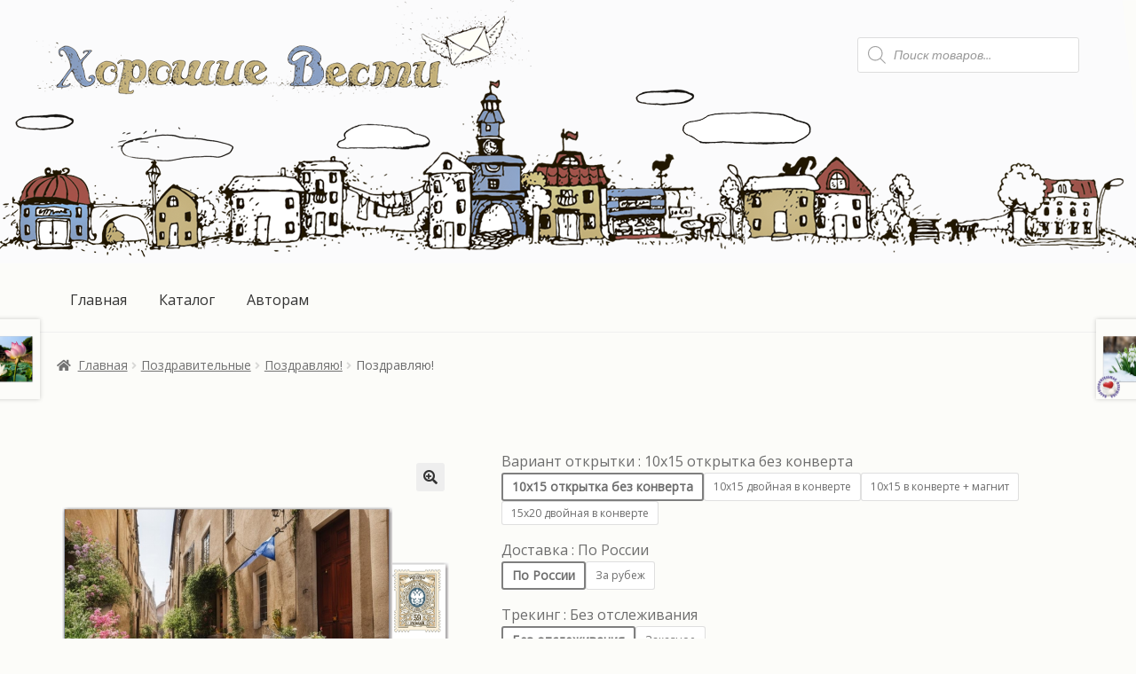

--- FILE ---
content_type: text/html; charset=UTF-8
request_url: https://xn----dtbhcle0barql0a6b.xn--p1ai/product/%D0%BF%D0%BE%D0%B7%D0%B4%D1%80%D0%B0%D0%B2%D0%BB%D1%8F%D1%8E-29/
body_size: 25487
content:
<!doctype html>
<html lang="ru-RU">
<head>
<meta charset="UTF-8">
<meta name="viewport" content="width=device-width, initial-scale=1">
<link rel="profile" href="http://gmpg.org/xfn/11">
<link rel="pingback" href="https://xn----dtbhcle0barql0a6b.xn--p1ai/xmlrpc.php">

<title>Поздравляю! &#8212; Хорошие Вести</title>
<style>
#wpadminbar #wp-admin-bar-wsm_free_top_button .ab-icon:before {
	content: "\f239";
	color: #FF9800;
	top: 3px;
}
</style><meta name='robots' content='max-image-preview:large' />
<link rel='dns-prefetch' href='//fonts.googleapis.com' />
<link rel="alternate" type="application/rss+xml" title="Хорошие Вести &raquo; Лента" href="https://xn----dtbhcle0barql0a6b.xn--p1ai/feed/" />
<link rel="alternate" type="application/rss+xml" title="Хорошие Вести &raquo; Лента комментариев" href="https://xn----dtbhcle0barql0a6b.xn--p1ai/comments/feed/" />
<link rel="alternate" title="oEmbed (JSON)" type="application/json+oembed" href="https://xn----dtbhcle0barql0a6b.xn--p1ai/wp-json/oembed/1.0/embed?url=https%3A%2F%2Fxn----dtbhcle0barql0a6b.xn--p1ai%2Fproduct%2F%25d0%25bf%25d0%25be%25d0%25b7%25d0%25b4%25d1%2580%25d0%25b0%25d0%25b2%25d0%25bb%25d1%258f%25d1%258e-29%2F" />
<link rel="alternate" title="oEmbed (XML)" type="text/xml+oembed" href="https://xn----dtbhcle0barql0a6b.xn--p1ai/wp-json/oembed/1.0/embed?url=https%3A%2F%2Fxn----dtbhcle0barql0a6b.xn--p1ai%2Fproduct%2F%25d0%25bf%25d0%25be%25d0%25b7%25d0%25b4%25d1%2580%25d0%25b0%25d0%25b2%25d0%25bb%25d1%258f%25d1%258e-29%2F&#038;format=xml" />
<style id='wp-img-auto-sizes-contain-inline-css'>
img:is([sizes=auto i],[sizes^="auto," i]){contain-intrinsic-size:3000px 1500px}
/*# sourceURL=wp-img-auto-sizes-contain-inline-css */
</style>
<style id='wp-emoji-styles-inline-css'>

	img.wp-smiley, img.emoji {
		display: inline !important;
		border: none !important;
		box-shadow: none !important;
		height: 1em !important;
		width: 1em !important;
		margin: 0 0.07em !important;
		vertical-align: -0.1em !important;
		background: none !important;
		padding: 0 !important;
	}
/*# sourceURL=wp-emoji-styles-inline-css */
</style>
<style id='wp-block-library-inline-css'>
:root{--wp-block-synced-color:#7a00df;--wp-block-synced-color--rgb:122,0,223;--wp-bound-block-color:var(--wp-block-synced-color);--wp-editor-canvas-background:#ddd;--wp-admin-theme-color:#007cba;--wp-admin-theme-color--rgb:0,124,186;--wp-admin-theme-color-darker-10:#006ba1;--wp-admin-theme-color-darker-10--rgb:0,107,160.5;--wp-admin-theme-color-darker-20:#005a87;--wp-admin-theme-color-darker-20--rgb:0,90,135;--wp-admin-border-width-focus:2px}@media (min-resolution:192dpi){:root{--wp-admin-border-width-focus:1.5px}}.wp-element-button{cursor:pointer}:root .has-very-light-gray-background-color{background-color:#eee}:root .has-very-dark-gray-background-color{background-color:#313131}:root .has-very-light-gray-color{color:#eee}:root .has-very-dark-gray-color{color:#313131}:root .has-vivid-green-cyan-to-vivid-cyan-blue-gradient-background{background:linear-gradient(135deg,#00d084,#0693e3)}:root .has-purple-crush-gradient-background{background:linear-gradient(135deg,#34e2e4,#4721fb 50%,#ab1dfe)}:root .has-hazy-dawn-gradient-background{background:linear-gradient(135deg,#faaca8,#dad0ec)}:root .has-subdued-olive-gradient-background{background:linear-gradient(135deg,#fafae1,#67a671)}:root .has-atomic-cream-gradient-background{background:linear-gradient(135deg,#fdd79a,#004a59)}:root .has-nightshade-gradient-background{background:linear-gradient(135deg,#330968,#31cdcf)}:root .has-midnight-gradient-background{background:linear-gradient(135deg,#020381,#2874fc)}:root{--wp--preset--font-size--normal:16px;--wp--preset--font-size--huge:42px}.has-regular-font-size{font-size:1em}.has-larger-font-size{font-size:2.625em}.has-normal-font-size{font-size:var(--wp--preset--font-size--normal)}.has-huge-font-size{font-size:var(--wp--preset--font-size--huge)}.has-text-align-center{text-align:center}.has-text-align-left{text-align:left}.has-text-align-right{text-align:right}.has-fit-text{white-space:nowrap!important}#end-resizable-editor-section{display:none}.aligncenter{clear:both}.items-justified-left{justify-content:flex-start}.items-justified-center{justify-content:center}.items-justified-right{justify-content:flex-end}.items-justified-space-between{justify-content:space-between}.screen-reader-text{border:0;clip-path:inset(50%);height:1px;margin:-1px;overflow:hidden;padding:0;position:absolute;width:1px;word-wrap:normal!important}.screen-reader-text:focus{background-color:#ddd;clip-path:none;color:#444;display:block;font-size:1em;height:auto;left:5px;line-height:normal;padding:15px 23px 14px;text-decoration:none;top:5px;width:auto;z-index:100000}html :where(.has-border-color){border-style:solid}html :where([style*=border-top-color]){border-top-style:solid}html :where([style*=border-right-color]){border-right-style:solid}html :where([style*=border-bottom-color]){border-bottom-style:solid}html :where([style*=border-left-color]){border-left-style:solid}html :where([style*=border-width]){border-style:solid}html :where([style*=border-top-width]){border-top-style:solid}html :where([style*=border-right-width]){border-right-style:solid}html :where([style*=border-bottom-width]){border-bottom-style:solid}html :where([style*=border-left-width]){border-left-style:solid}html :where(img[class*=wp-image-]){height:auto;max-width:100%}:where(figure){margin:0 0 1em}html :where(.is-position-sticky){--wp-admin--admin-bar--position-offset:var(--wp-admin--admin-bar--height,0px)}@media screen and (max-width:600px){html :where(.is-position-sticky){--wp-admin--admin-bar--position-offset:0px}}

/*# sourceURL=wp-block-library-inline-css */
</style><link rel='stylesheet' id='wc-blocks-style-css' href='https://xn----dtbhcle0barql0a6b.xn--p1ai/wp-content/plugins/woocommerce/assets/client/blocks/wc-blocks.css?ver=wc-9.4.4' media='all' />
<style id='global-styles-inline-css'>
:root{--wp--preset--aspect-ratio--square: 1;--wp--preset--aspect-ratio--4-3: 4/3;--wp--preset--aspect-ratio--3-4: 3/4;--wp--preset--aspect-ratio--3-2: 3/2;--wp--preset--aspect-ratio--2-3: 2/3;--wp--preset--aspect-ratio--16-9: 16/9;--wp--preset--aspect-ratio--9-16: 9/16;--wp--preset--color--black: #000000;--wp--preset--color--cyan-bluish-gray: #abb8c3;--wp--preset--color--white: #ffffff;--wp--preset--color--pale-pink: #f78da7;--wp--preset--color--vivid-red: #cf2e2e;--wp--preset--color--luminous-vivid-orange: #ff6900;--wp--preset--color--luminous-vivid-amber: #fcb900;--wp--preset--color--light-green-cyan: #7bdcb5;--wp--preset--color--vivid-green-cyan: #00d084;--wp--preset--color--pale-cyan-blue: #8ed1fc;--wp--preset--color--vivid-cyan-blue: #0693e3;--wp--preset--color--vivid-purple: #9b51e0;--wp--preset--gradient--vivid-cyan-blue-to-vivid-purple: linear-gradient(135deg,rgb(6,147,227) 0%,rgb(155,81,224) 100%);--wp--preset--gradient--light-green-cyan-to-vivid-green-cyan: linear-gradient(135deg,rgb(122,220,180) 0%,rgb(0,208,130) 100%);--wp--preset--gradient--luminous-vivid-amber-to-luminous-vivid-orange: linear-gradient(135deg,rgb(252,185,0) 0%,rgb(255,105,0) 100%);--wp--preset--gradient--luminous-vivid-orange-to-vivid-red: linear-gradient(135deg,rgb(255,105,0) 0%,rgb(207,46,46) 100%);--wp--preset--gradient--very-light-gray-to-cyan-bluish-gray: linear-gradient(135deg,rgb(238,238,238) 0%,rgb(169,184,195) 100%);--wp--preset--gradient--cool-to-warm-spectrum: linear-gradient(135deg,rgb(74,234,220) 0%,rgb(151,120,209) 20%,rgb(207,42,186) 40%,rgb(238,44,130) 60%,rgb(251,105,98) 80%,rgb(254,248,76) 100%);--wp--preset--gradient--blush-light-purple: linear-gradient(135deg,rgb(255,206,236) 0%,rgb(152,150,240) 100%);--wp--preset--gradient--blush-bordeaux: linear-gradient(135deg,rgb(254,205,165) 0%,rgb(254,45,45) 50%,rgb(107,0,62) 100%);--wp--preset--gradient--luminous-dusk: linear-gradient(135deg,rgb(255,203,112) 0%,rgb(199,81,192) 50%,rgb(65,88,208) 100%);--wp--preset--gradient--pale-ocean: linear-gradient(135deg,rgb(255,245,203) 0%,rgb(182,227,212) 50%,rgb(51,167,181) 100%);--wp--preset--gradient--electric-grass: linear-gradient(135deg,rgb(202,248,128) 0%,rgb(113,206,126) 100%);--wp--preset--gradient--midnight: linear-gradient(135deg,rgb(2,3,129) 0%,rgb(40,116,252) 100%);--wp--preset--font-size--small: 14px;--wp--preset--font-size--medium: 23px;--wp--preset--font-size--large: 26px;--wp--preset--font-size--x-large: 42px;--wp--preset--font-size--normal: 16px;--wp--preset--font-size--huge: 37px;--wp--preset--font-family--inter: "Inter", sans-serif;--wp--preset--font-family--cardo: Cardo;--wp--preset--spacing--20: 0.44rem;--wp--preset--spacing--30: 0.67rem;--wp--preset--spacing--40: 1rem;--wp--preset--spacing--50: 1.5rem;--wp--preset--spacing--60: 2.25rem;--wp--preset--spacing--70: 3.38rem;--wp--preset--spacing--80: 5.06rem;--wp--preset--shadow--natural: 6px 6px 9px rgba(0, 0, 0, 0.2);--wp--preset--shadow--deep: 12px 12px 50px rgba(0, 0, 0, 0.4);--wp--preset--shadow--sharp: 6px 6px 0px rgba(0, 0, 0, 0.2);--wp--preset--shadow--outlined: 6px 6px 0px -3px rgb(255, 255, 255), 6px 6px rgb(0, 0, 0);--wp--preset--shadow--crisp: 6px 6px 0px rgb(0, 0, 0);}:where(.is-layout-flex){gap: 0.5em;}:where(.is-layout-grid){gap: 0.5em;}body .is-layout-flex{display: flex;}.is-layout-flex{flex-wrap: wrap;align-items: center;}.is-layout-flex > :is(*, div){margin: 0;}body .is-layout-grid{display: grid;}.is-layout-grid > :is(*, div){margin: 0;}:where(.wp-block-columns.is-layout-flex){gap: 2em;}:where(.wp-block-columns.is-layout-grid){gap: 2em;}:where(.wp-block-post-template.is-layout-flex){gap: 1.25em;}:where(.wp-block-post-template.is-layout-grid){gap: 1.25em;}.has-black-color{color: var(--wp--preset--color--black) !important;}.has-cyan-bluish-gray-color{color: var(--wp--preset--color--cyan-bluish-gray) !important;}.has-white-color{color: var(--wp--preset--color--white) !important;}.has-pale-pink-color{color: var(--wp--preset--color--pale-pink) !important;}.has-vivid-red-color{color: var(--wp--preset--color--vivid-red) !important;}.has-luminous-vivid-orange-color{color: var(--wp--preset--color--luminous-vivid-orange) !important;}.has-luminous-vivid-amber-color{color: var(--wp--preset--color--luminous-vivid-amber) !important;}.has-light-green-cyan-color{color: var(--wp--preset--color--light-green-cyan) !important;}.has-vivid-green-cyan-color{color: var(--wp--preset--color--vivid-green-cyan) !important;}.has-pale-cyan-blue-color{color: var(--wp--preset--color--pale-cyan-blue) !important;}.has-vivid-cyan-blue-color{color: var(--wp--preset--color--vivid-cyan-blue) !important;}.has-vivid-purple-color{color: var(--wp--preset--color--vivid-purple) !important;}.has-black-background-color{background-color: var(--wp--preset--color--black) !important;}.has-cyan-bluish-gray-background-color{background-color: var(--wp--preset--color--cyan-bluish-gray) !important;}.has-white-background-color{background-color: var(--wp--preset--color--white) !important;}.has-pale-pink-background-color{background-color: var(--wp--preset--color--pale-pink) !important;}.has-vivid-red-background-color{background-color: var(--wp--preset--color--vivid-red) !important;}.has-luminous-vivid-orange-background-color{background-color: var(--wp--preset--color--luminous-vivid-orange) !important;}.has-luminous-vivid-amber-background-color{background-color: var(--wp--preset--color--luminous-vivid-amber) !important;}.has-light-green-cyan-background-color{background-color: var(--wp--preset--color--light-green-cyan) !important;}.has-vivid-green-cyan-background-color{background-color: var(--wp--preset--color--vivid-green-cyan) !important;}.has-pale-cyan-blue-background-color{background-color: var(--wp--preset--color--pale-cyan-blue) !important;}.has-vivid-cyan-blue-background-color{background-color: var(--wp--preset--color--vivid-cyan-blue) !important;}.has-vivid-purple-background-color{background-color: var(--wp--preset--color--vivid-purple) !important;}.has-black-border-color{border-color: var(--wp--preset--color--black) !important;}.has-cyan-bluish-gray-border-color{border-color: var(--wp--preset--color--cyan-bluish-gray) !important;}.has-white-border-color{border-color: var(--wp--preset--color--white) !important;}.has-pale-pink-border-color{border-color: var(--wp--preset--color--pale-pink) !important;}.has-vivid-red-border-color{border-color: var(--wp--preset--color--vivid-red) !important;}.has-luminous-vivid-orange-border-color{border-color: var(--wp--preset--color--luminous-vivid-orange) !important;}.has-luminous-vivid-amber-border-color{border-color: var(--wp--preset--color--luminous-vivid-amber) !important;}.has-light-green-cyan-border-color{border-color: var(--wp--preset--color--light-green-cyan) !important;}.has-vivid-green-cyan-border-color{border-color: var(--wp--preset--color--vivid-green-cyan) !important;}.has-pale-cyan-blue-border-color{border-color: var(--wp--preset--color--pale-cyan-blue) !important;}.has-vivid-cyan-blue-border-color{border-color: var(--wp--preset--color--vivid-cyan-blue) !important;}.has-vivid-purple-border-color{border-color: var(--wp--preset--color--vivid-purple) !important;}.has-vivid-cyan-blue-to-vivid-purple-gradient-background{background: var(--wp--preset--gradient--vivid-cyan-blue-to-vivid-purple) !important;}.has-light-green-cyan-to-vivid-green-cyan-gradient-background{background: var(--wp--preset--gradient--light-green-cyan-to-vivid-green-cyan) !important;}.has-luminous-vivid-amber-to-luminous-vivid-orange-gradient-background{background: var(--wp--preset--gradient--luminous-vivid-amber-to-luminous-vivid-orange) !important;}.has-luminous-vivid-orange-to-vivid-red-gradient-background{background: var(--wp--preset--gradient--luminous-vivid-orange-to-vivid-red) !important;}.has-very-light-gray-to-cyan-bluish-gray-gradient-background{background: var(--wp--preset--gradient--very-light-gray-to-cyan-bluish-gray) !important;}.has-cool-to-warm-spectrum-gradient-background{background: var(--wp--preset--gradient--cool-to-warm-spectrum) !important;}.has-blush-light-purple-gradient-background{background: var(--wp--preset--gradient--blush-light-purple) !important;}.has-blush-bordeaux-gradient-background{background: var(--wp--preset--gradient--blush-bordeaux) !important;}.has-luminous-dusk-gradient-background{background: var(--wp--preset--gradient--luminous-dusk) !important;}.has-pale-ocean-gradient-background{background: var(--wp--preset--gradient--pale-ocean) !important;}.has-electric-grass-gradient-background{background: var(--wp--preset--gradient--electric-grass) !important;}.has-midnight-gradient-background{background: var(--wp--preset--gradient--midnight) !important;}.has-small-font-size{font-size: var(--wp--preset--font-size--small) !important;}.has-medium-font-size{font-size: var(--wp--preset--font-size--medium) !important;}.has-large-font-size{font-size: var(--wp--preset--font-size--large) !important;}.has-x-large-font-size{font-size: var(--wp--preset--font-size--x-large) !important;}
/*# sourceURL=global-styles-inline-css */
</style>

<style id='classic-theme-styles-inline-css'>
/*! This file is auto-generated */
.wp-block-button__link{color:#fff;background-color:#32373c;border-radius:9999px;box-shadow:none;text-decoration:none;padding:calc(.667em + 2px) calc(1.333em + 2px);font-size:1.125em}.wp-block-file__button{background:#32373c;color:#fff;text-decoration:none}
/*# sourceURL=/wp-includes/css/classic-themes.min.css */
</style>
<link rel='stylesheet' id='storefront-gutenberg-blocks-css' href='https://xn----dtbhcle0barql0a6b.xn--p1ai/wp-content/themes/storefront/assets/css/base/gutenberg-blocks.css?ver=4.5.3' media='all' />
<style id='storefront-gutenberg-blocks-inline-css'>

				.wp-block-button__link:not(.has-text-color) {
					color: #333333;
				}

				.wp-block-button__link:not(.has-text-color):hover,
				.wp-block-button__link:not(.has-text-color):focus,
				.wp-block-button__link:not(.has-text-color):active {
					color: #333333;
				}

				.wp-block-button__link:not(.has-background) {
					background-color: #eeeeee;
				}

				.wp-block-button__link:not(.has-background):hover,
				.wp-block-button__link:not(.has-background):focus,
				.wp-block-button__link:not(.has-background):active {
					border-color: #d5d5d5;
					background-color: #d5d5d5;
				}

				.wc-block-grid__products .wc-block-grid__product .wp-block-button__link {
					background-color: #eeeeee;
					border-color: #eeeeee;
					color: #333333;
				}

				.wp-block-quote footer,
				.wp-block-quote cite,
				.wp-block-quote__citation {
					color: #6d6d6d;
				}

				.wp-block-pullquote cite,
				.wp-block-pullquote footer,
				.wp-block-pullquote__citation {
					color: #6d6d6d;
				}

				.wp-block-image figcaption {
					color: #6d6d6d;
				}

				.wp-block-separator.is-style-dots::before {
					color: #333333;
				}

				.wp-block-file a.wp-block-file__button {
					color: #333333;
					background-color: #eeeeee;
					border-color: #eeeeee;
				}

				.wp-block-file a.wp-block-file__button:hover,
				.wp-block-file a.wp-block-file__button:focus,
				.wp-block-file a.wp-block-file__button:active {
					color: #333333;
					background-color: #d5d5d5;
				}

				.wp-block-code,
				.wp-block-preformatted pre {
					color: #6d6d6d;
				}

				.wp-block-table:not( .has-background ):not( .is-style-stripes ) tbody tr:nth-child(2n) td {
					background-color: #fafaf7;
				}

				.wp-block-cover .wp-block-cover__inner-container h1:not(.has-text-color),
				.wp-block-cover .wp-block-cover__inner-container h2:not(.has-text-color),
				.wp-block-cover .wp-block-cover__inner-container h3:not(.has-text-color),
				.wp-block-cover .wp-block-cover__inner-container h4:not(.has-text-color),
				.wp-block-cover .wp-block-cover__inner-container h5:not(.has-text-color),
				.wp-block-cover .wp-block-cover__inner-container h6:not(.has-text-color) {
					color: #000000;
				}

				.wc-block-components-price-slider__range-input-progress,
				.rtl .wc-block-components-price-slider__range-input-progress {
					--range-color: #8fa5c8;
				}

				/* Target only IE11 */
				@media all and (-ms-high-contrast: none), (-ms-high-contrast: active) {
					.wc-block-components-price-slider__range-input-progress {
						background: #8fa5c8;
					}
				}

				.wc-block-components-button:not(.is-link) {
					background-color: #333333;
					color: #ffffff;
				}

				.wc-block-components-button:not(.is-link):hover,
				.wc-block-components-button:not(.is-link):focus,
				.wc-block-components-button:not(.is-link):active {
					background-color: #1a1a1a;
					color: #ffffff;
				}

				.wc-block-components-button:not(.is-link):disabled {
					background-color: #333333;
					color: #ffffff;
				}

				.wc-block-cart__submit-container {
					background-color: #fcfcf9;
				}

				.wc-block-cart__submit-container::before {
					color: rgba(217,217,214,0.5);
				}

				.wc-block-components-order-summary-item__quantity {
					background-color: #fcfcf9;
					border-color: #6d6d6d;
					box-shadow: 0 0 0 2px #fcfcf9;
					color: #6d6d6d;
				}
			
/*# sourceURL=storefront-gutenberg-blocks-inline-css */
</style>
<link rel='stylesheet' id='robokassa_payment_admin_style_menu-css' href='https://xn----dtbhcle0barql0a6b.xn--p1ai/wp-content/plugins/robokassa/assets/css/menu.css?ver=6.9' media='all' />
<link rel='stylesheet' id='robokassa_payment_admin_style_main-css' href='https://xn----dtbhcle0barql0a6b.xn--p1ai/wp-content/plugins/robokassa/assets/css/main.css?ver=6.9' media='all' />
<link rel='stylesheet' id='robokassa_payment_podeli-css' href='https://xn----dtbhcle0barql0a6b.xn--p1ai/wp-content/plugins/robokassa/assets/css/payment_styles.css?ver=6.9' media='all' />
<link rel='stylesheet' id='photoswipe-css' href='https://xn----dtbhcle0barql0a6b.xn--p1ai/wp-content/plugins/woocommerce/assets/css/photoswipe/photoswipe.min.css?ver=9.4.4' media='all' />
<link rel='stylesheet' id='photoswipe-default-skin-css' href='https://xn----dtbhcle0barql0a6b.xn--p1ai/wp-content/plugins/woocommerce/assets/css/photoswipe/default-skin/default-skin.min.css?ver=9.4.4' media='all' />
<style id='woocommerce-inline-inline-css'>
.woocommerce form .form-row .required { visibility: visible; }
/*# sourceURL=woocommerce-inline-inline-css */
</style>
<link rel='stylesheet' id='wsm-style-css' href='https://xn----dtbhcle0barql0a6b.xn--p1ai/wp-content/plugins/wp-stats-manager-disabled/css/style.css?ver=1.2' media='all' />
<link rel='stylesheet' id='dashicons-css' href='https://xn----dtbhcle0barql0a6b.xn--p1ai/wp-includes/css/dashicons.min.css?ver=6.9' media='all' />
<link rel='stylesheet' id='cfvsw_swatches_product-css' href='https://xn----dtbhcle0barql0a6b.xn--p1ai/wp-content/plugins/variation-swatches-woo/assets/css/swatches.css?ver=1.0.7' media='all' />
<style id='cfvsw_swatches_product-inline-css'>
.cfvsw-tooltip{background:#000000;color:#ffffff;} .cfvsw-tooltip:before{background:#000000;}:root {--cfvsw-swatches-font-size: 12px;--cfvsw-swatches-border-color: #000000;--cfvsw-swatches-border-color-hover: #00000080;--cfvsw-swatches-tooltip-font-size: 12px;}
/*# sourceURL=cfvsw_swatches_product-inline-css */
</style>
<link rel='stylesheet' id='dgwt-wcas-style-css' href='https://xn----dtbhcle0barql0a6b.xn--p1ai/wp-content/plugins/ajax-search-for-woocommerce-premium/assets/css/style.min.css?ver=1.23.0' media='all' />
<link rel='stylesheet' id='storefront-style-css' href='https://xn----dtbhcle0barql0a6b.xn--p1ai/wp-content/themes/storefront/style.css?ver=4.5.3' media='all' />
<style id='storefront-style-inline-css'>

			.main-navigation ul li a,
			.site-title a,
			ul.menu li a,
			.site-branding h1 a,
			button.menu-toggle,
			button.menu-toggle:hover,
			.handheld-navigation .dropdown-toggle {
				color: #333333;
			}

			button.menu-toggle,
			button.menu-toggle:hover {
				border-color: #333333;
			}

			.main-navigation ul li a:hover,
			.main-navigation ul li:hover > a,
			.site-title a:hover,
			.site-header ul.menu li.current-menu-item > a {
				color: #747474;
			}

			table:not( .has-background ) th {
				background-color: #f5f5f2;
			}

			table:not( .has-background ) tbody td {
				background-color: #fafaf7;
			}

			table:not( .has-background ) tbody tr:nth-child(2n) td,
			fieldset,
			fieldset legend {
				background-color: #f8f8f5;
			}

			.site-header,
			.secondary-navigation ul ul,
			.main-navigation ul.menu > li.menu-item-has-children:after,
			.secondary-navigation ul.menu ul,
			.storefront-handheld-footer-bar,
			.storefront-handheld-footer-bar ul li > a,
			.storefront-handheld-footer-bar ul li.search .site-search,
			button.menu-toggle,
			button.menu-toggle:hover {
				background-color: #ffffff;
			}

			p.site-description,
			.site-header,
			.storefront-handheld-footer-bar {
				color: #404040;
			}

			button.menu-toggle:after,
			button.menu-toggle:before,
			button.menu-toggle span:before {
				background-color: #333333;
			}

			h1, h2, h3, h4, h5, h6, .wc-block-grid__product-title {
				color: #333333;
			}

			.widget h1 {
				border-bottom-color: #333333;
			}

			body,
			.secondary-navigation a {
				color: #6d6d6d;
			}

			.widget-area .widget a,
			.hentry .entry-header .posted-on a,
			.hentry .entry-header .post-author a,
			.hentry .entry-header .post-comments a,
			.hentry .entry-header .byline a {
				color: #727272;
			}

			a {
				color: #8fa5c8;
			}

			a:focus,
			button:focus,
			.button.alt:focus,
			input:focus,
			textarea:focus,
			input[type="button"]:focus,
			input[type="reset"]:focus,
			input[type="submit"]:focus,
			input[type="email"]:focus,
			input[type="tel"]:focus,
			input[type="url"]:focus,
			input[type="password"]:focus,
			input[type="search"]:focus {
				outline-color: #8fa5c8;
			}

			button, input[type="button"], input[type="reset"], input[type="submit"], .button, .widget a.button {
				background-color: #eeeeee;
				border-color: #eeeeee;
				color: #333333;
			}

			button:hover, input[type="button"]:hover, input[type="reset"]:hover, input[type="submit"]:hover, .button:hover, .widget a.button:hover {
				background-color: #d5d5d5;
				border-color: #d5d5d5;
				color: #333333;
			}

			button.alt, input[type="button"].alt, input[type="reset"].alt, input[type="submit"].alt, .button.alt, .widget-area .widget a.button.alt {
				background-color: #333333;
				border-color: #333333;
				color: #ffffff;
			}

			button.alt:hover, input[type="button"].alt:hover, input[type="reset"].alt:hover, input[type="submit"].alt:hover, .button.alt:hover, .widget-area .widget a.button.alt:hover {
				background-color: #1a1a1a;
				border-color: #1a1a1a;
				color: #ffffff;
			}

			.pagination .page-numbers li .page-numbers.current {
				background-color: #e3e3e0;
				color: #636363;
			}

			#comments .comment-list .comment-content .comment-text {
				background-color: #f5f5f2;
			}

			.site-footer {
				background-color: #cbbd84;
				color: #6d6d6d;
			}

			.site-footer a:not(.button):not(.components-button) {
				color: #333333;
			}

			.site-footer .storefront-handheld-footer-bar a:not(.button):not(.components-button) {
				color: #333333;
			}

			.site-footer h1, .site-footer h2, .site-footer h3, .site-footer h4, .site-footer h5, .site-footer h6, .site-footer .widget .widget-title, .site-footer .widget .widgettitle {
				color: #333333;
			}

			.page-template-template-homepage.has-post-thumbnail .type-page.has-post-thumbnail .entry-title {
				color: #000000;
			}

			.page-template-template-homepage.has-post-thumbnail .type-page.has-post-thumbnail .entry-content {
				color: #000000;
			}

			@media screen and ( min-width: 768px ) {
				.secondary-navigation ul.menu a:hover {
					color: #595959;
				}

				.secondary-navigation ul.menu a {
					color: #404040;
				}

				.main-navigation ul.menu ul.sub-menu,
				.main-navigation ul.nav-menu ul.children {
					background-color: #f0f0f0;
				}

				.site-header {
					border-bottom-color: #f0f0f0;
				}
			}

				.sp-fixed-width .site {
					background-color:#ffffff;
				}
			

				.checkout-slides .sp-checkout-control-nav li a:after {
					background-color:#fcfcf9;
					border: 4px solid #d4d4d1;
				}

				.checkout-slides .sp-checkout-control-nav li:nth-child(2) a.flex-active:after {
					border: 4px solid #d4d4d1;
				}

				.checkout-slides .sp-checkout-control-nav li a:before,
				.checkout-slides .sp-checkout-control-nav li:nth-child(2) a.flex-active:before  {
					background-color:#d4d4d1;
				}

				.checkout-slides .sp-checkout-control-nav li:nth-child(2) a:before {
					background-color:#e8e8e5;
				}

				.checkout-slides .sp-checkout-control-nav li:nth-child(2) a:after {
					border: 4px solid #e8e8e5;
				}
			
/*# sourceURL=storefront-style-inline-css */
</style>
<link rel='stylesheet' id='storefront-icons-css' href='https://xn----dtbhcle0barql0a6b.xn--p1ai/wp-content/themes/storefront/assets/css/base/icons.css?ver=4.5.3' media='all' />
<link rel='stylesheet' id='storefront-fonts-css' href='https://fonts.googleapis.com/css?family=Source+Sans+Pro%3A400%2C300%2C300italic%2C400italic%2C600%2C700%2C900&#038;subset=latin%2Clatin-ext&#038;ver=4.5.3' media='all' />
<link rel='stylesheet' id='storefront-woocommerce-style-css' href='https://xn----dtbhcle0barql0a6b.xn--p1ai/wp-content/themes/storefront/assets/css/woocommerce/woocommerce.css?ver=4.5.3' media='all' />
<style id='storefront-woocommerce-style-inline-css'>
@font-face {
				font-family: star;
				src: url(https://xn----dtbhcle0barql0a6b.xn--p1ai/wp-content/plugins/woocommerce/assets/fonts/star.eot);
				src:
					url(https://xn----dtbhcle0barql0a6b.xn--p1ai/wp-content/plugins/woocommerce/assets/fonts/star.eot?#iefix) format("embedded-opentype"),
					url(https://xn----dtbhcle0barql0a6b.xn--p1ai/wp-content/plugins/woocommerce/assets/fonts/star.woff) format("woff"),
					url(https://xn----dtbhcle0barql0a6b.xn--p1ai/wp-content/plugins/woocommerce/assets/fonts/star.ttf) format("truetype"),
					url(https://xn----dtbhcle0barql0a6b.xn--p1ai/wp-content/plugins/woocommerce/assets/fonts/star.svg#star) format("svg");
				font-weight: 400;
				font-style: normal;
			}
			@font-face {
				font-family: WooCommerce;
				src: url(https://xn----dtbhcle0barql0a6b.xn--p1ai/wp-content/plugins/woocommerce/assets/fonts/WooCommerce.eot);
				src:
					url(https://xn----dtbhcle0barql0a6b.xn--p1ai/wp-content/plugins/woocommerce/assets/fonts/WooCommerce.eot?#iefix) format("embedded-opentype"),
					url(https://xn----dtbhcle0barql0a6b.xn--p1ai/wp-content/plugins/woocommerce/assets/fonts/WooCommerce.woff) format("woff"),
					url(https://xn----dtbhcle0barql0a6b.xn--p1ai/wp-content/plugins/woocommerce/assets/fonts/WooCommerce.ttf) format("truetype"),
					url(https://xn----dtbhcle0barql0a6b.xn--p1ai/wp-content/plugins/woocommerce/assets/fonts/WooCommerce.svg#WooCommerce) format("svg");
				font-weight: 400;
				font-style: normal;
			}

			a.cart-contents,
			.site-header-cart .widget_shopping_cart a {
				color: #333333;
			}

			a.cart-contents:hover,
			.site-header-cart .widget_shopping_cart a:hover,
			.site-header-cart:hover > li > a {
				color: #747474;
			}

			table.cart td.product-remove,
			table.cart td.actions {
				border-top-color: #fcfcf9;
			}

			.storefront-handheld-footer-bar ul li.cart .count {
				background-color: #333333;
				color: #ffffff;
				border-color: #ffffff;
			}

			.woocommerce-tabs ul.tabs li.active a,
			ul.products li.product .price,
			.onsale,
			.wc-block-grid__product-onsale,
			.widget_search form:before,
			.widget_product_search form:before {
				color: #6d6d6d;
			}

			.woocommerce-breadcrumb a,
			a.woocommerce-review-link,
			.product_meta a {
				color: #727272;
			}

			.wc-block-grid__product-onsale,
			.onsale {
				border-color: #6d6d6d;
			}

			.star-rating span:before,
			.quantity .plus, .quantity .minus,
			p.stars a:hover:after,
			p.stars a:after,
			.star-rating span:before,
			#payment .payment_methods li input[type=radio]:first-child:checked+label:before {
				color: #8fa5c8;
			}

			.widget_price_filter .ui-slider .ui-slider-range,
			.widget_price_filter .ui-slider .ui-slider-handle {
				background-color: #8fa5c8;
			}

			.order_details {
				background-color: #f5f5f2;
			}

			.order_details > li {
				border-bottom: 1px dotted #e0e0dd;
			}

			.order_details:before,
			.order_details:after {
				background: -webkit-linear-gradient(transparent 0,transparent 0),-webkit-linear-gradient(135deg,#f5f5f2 33.33%,transparent 33.33%),-webkit-linear-gradient(45deg,#f5f5f2 33.33%,transparent 33.33%)
			}

			#order_review {
				background-color: #fcfcf9;
			}

			#payment .payment_methods > li .payment_box,
			#payment .place-order {
				background-color: #f7f7f4;
			}

			#payment .payment_methods > li:not(.woocommerce-notice) {
				background-color: #f2f2ef;
			}

			#payment .payment_methods > li:not(.woocommerce-notice):hover {
				background-color: #ededea;
			}

			.woocommerce-pagination .page-numbers li .page-numbers.current {
				background-color: #e3e3e0;
				color: #636363;
			}

			.wc-block-grid__product-onsale,
			.onsale,
			.woocommerce-pagination .page-numbers li .page-numbers:not(.current) {
				color: #6d6d6d;
			}

			p.stars a:before,
			p.stars a:hover~a:before,
			p.stars.selected a.active~a:before {
				color: #6d6d6d;
			}

			p.stars.selected a.active:before,
			p.stars:hover a:before,
			p.stars.selected a:not(.active):before,
			p.stars.selected a.active:before {
				color: #8fa5c8;
			}

			.single-product div.product .woocommerce-product-gallery .woocommerce-product-gallery__trigger {
				background-color: #eeeeee;
				color: #333333;
			}

			.single-product div.product .woocommerce-product-gallery .woocommerce-product-gallery__trigger:hover {
				background-color: #d5d5d5;
				border-color: #d5d5d5;
				color: #333333;
			}

			.button.added_to_cart:focus,
			.button.wc-forward:focus {
				outline-color: #8fa5c8;
			}

			.added_to_cart,
			.site-header-cart .widget_shopping_cart a.button,
			.wc-block-grid__products .wc-block-grid__product .wp-block-button__link {
				background-color: #eeeeee;
				border-color: #eeeeee;
				color: #333333;
			}

			.added_to_cart:hover,
			.site-header-cart .widget_shopping_cart a.button:hover,
			.wc-block-grid__products .wc-block-grid__product .wp-block-button__link:hover {
				background-color: #d5d5d5;
				border-color: #d5d5d5;
				color: #333333;
			}

			.added_to_cart.alt, .added_to_cart, .widget a.button.checkout {
				background-color: #333333;
				border-color: #333333;
				color: #ffffff;
			}

			.added_to_cart.alt:hover, .added_to_cart:hover, .widget a.button.checkout:hover {
				background-color: #1a1a1a;
				border-color: #1a1a1a;
				color: #ffffff;
			}

			.button.loading {
				color: #eeeeee;
			}

			.button.loading:hover {
				background-color: #eeeeee;
			}

			.button.loading:after {
				color: #333333;
			}

			@media screen and ( min-width: 768px ) {
				.site-header-cart .widget_shopping_cart,
				.site-header .product_list_widget li .quantity {
					color: #404040;
				}

				.site-header-cart .widget_shopping_cart .buttons,
				.site-header-cart .widget_shopping_cart .total {
					background-color: #f5f5f5;
				}

				.site-header-cart .widget_shopping_cart {
					background-color: #f0f0f0;
				}
			}
				.storefront-product-pagination a {
					color: #6d6d6d;
					background-color: #fcfcf9;
				}
				.storefront-sticky-add-to-cart {
					color: #6d6d6d;
					background-color: #fcfcf9;
				}

				.storefront-sticky-add-to-cart a:not(.button) {
					color: #333333;
				}

				.woocommerce-message {
					background-color: #0f834d !important;
					color: #ffffff !important;
				}

				.woocommerce-message a,
				.woocommerce-message a:hover,
				.woocommerce-message .button,
				.woocommerce-message .button:hover {
					color: #ffffff !important;
				}

				.woocommerce-info {
					background-color: #3D9CD2 !important;
					color: #ffffff !important;
				}

				.woocommerce-info a,
				.woocommerce-info a:hover,
				.woocommerce-info .button,
				.woocommerce-info .button:hover {
					color: #ffffff !important;
				}

				.woocommerce-error {
					background-color: #e2401c !important;
					color: #ffffff !important;
				}

				.woocommerce-error a,
				.woocommerce-error a:hover,
				.woocommerce-error .button,
				.woocommerce-error .button:hover {
					color: #ffffff !important;
				}

			

				.star-rating span:before,
				.star-rating:before {
					color: #FFA200 !important;
				}

				.star-rating:before {
					opacity: 0.25 !important;
				}
			
/*# sourceURL=storefront-woocommerce-style-inline-css */
</style>
<link rel='stylesheet' id='storefront-child-style-css' href='https://xn----dtbhcle0barql0a6b.xn--p1ai/wp-content/themes/storefront-child-theme-master/style.css?ver=1.0.0' media='all' />
<link rel='stylesheet' id='sp-header-frontend-css' href='https://xn----dtbhcle0barql0a6b.xn--p1ai/wp-content/plugins/storefront-powerpack/includes/customizer/header/assets/css/sp-header-frontend.css?ver=1.6.2' media='all' />
<link rel='stylesheet' id='sp-layout-css' href='https://xn----dtbhcle0barql0a6b.xn--p1ai/wp-content/plugins/storefront-powerpack/includes/customizer/layout/assets/css/layout.css?ver=1.6.2' media='all' />
<link rel='stylesheet' id='sp-styles-css' href='https://xn----dtbhcle0barql0a6b.xn--p1ai/wp-content/plugins/storefront-powerpack/assets/css/style.css?ver=1.6.2' media='all' />
<script type="text/template" id="tmpl-variation-template">
	<div class="woocommerce-variation-description">{{{ data.variation.variation_description }}}</div>
	<div class="woocommerce-variation-price">{{{ data.variation.price_html }}}</div>
	<div class="woocommerce-variation-availability">{{{ data.variation.availability_html }}}</div>
</script>
<script type="text/template" id="tmpl-unavailable-variation-template">
	<p role="alert">Этот товар недоступен. Пожалуйста, выберите другую комбинацию.</p>
</script>
<script src="https://xn----dtbhcle0barql0a6b.xn--p1ai/wp-includes/js/jquery/jquery.min.js?ver=3.7.1" id="jquery-core-js"></script>
<script src="https://xn----dtbhcle0barql0a6b.xn--p1ai/wp-includes/js/jquery/jquery-migrate.min.js?ver=3.4.1" id="jquery-migrate-js"></script>
<script id="jquery-js-after">
var v = jQuery.fn.jquery;
			if (v && parseInt(v) >= 3 && window.self === window.top) {
				var readyList=[];
				window.originalReadyMethod = jQuery.fn.ready;
				jQuery.fn.ready = function(){
					if(arguments.length && arguments.length > 0 && typeof arguments[0] === "function") {
						readyList.push({"c": this, "a": arguments});
					}
					return window.originalReadyMethod.apply( this, arguments );
				};
				window.wpfReadyList = readyList;
			}
//# sourceURL=jquery-js-after
</script>
<script src="https://xn----dtbhcle0barql0a6b.xn--p1ai/wp-content/plugins/robokassa/assets/js/payment_widget.js?ver=6.9" id="robokassa_payment_admin_config-js"></script>
<script src="https://xn----dtbhcle0barql0a6b.xn--p1ai/wp-content/plugins/woocommerce/assets/js/zoom/jquery.zoom.min.js?ver=1.7.21-wc.9.4.4" id="zoom-js" defer data-wp-strategy="defer"></script>
<script src="https://xn----dtbhcle0barql0a6b.xn--p1ai/wp-content/plugins/woocommerce/assets/js/flexslider/jquery.flexslider.min.js?ver=2.7.2-wc.9.4.4" id="flexslider-js" defer data-wp-strategy="defer"></script>
<script src="https://xn----dtbhcle0barql0a6b.xn--p1ai/wp-content/plugins/woocommerce/assets/js/photoswipe/photoswipe.min.js?ver=4.1.1-wc.9.4.4" id="photoswipe-js" defer data-wp-strategy="defer"></script>
<script src="https://xn----dtbhcle0barql0a6b.xn--p1ai/wp-content/plugins/woocommerce/assets/js/photoswipe/photoswipe-ui-default.min.js?ver=4.1.1-wc.9.4.4" id="photoswipe-ui-default-js" defer data-wp-strategy="defer"></script>
<script id="wc-single-product-js-extra">
var wc_single_product_params = {"i18n_required_rating_text":"\u041f\u043e\u0436\u0430\u043b\u0443\u0439\u0441\u0442\u0430, \u043f\u043e\u0441\u0442\u0430\u0432\u044c\u0442\u0435 \u043e\u0446\u0435\u043d\u043a\u0443","review_rating_required":"yes","flexslider":{"rtl":false,"animation":"slide","smoothHeight":true,"directionNav":false,"controlNav":"thumbnails","slideshow":false,"animationSpeed":500,"animationLoop":false,"allowOneSlide":false},"zoom_enabled":"1","zoom_options":[],"photoswipe_enabled":"1","photoswipe_options":{"shareEl":false,"closeOnScroll":false,"history":false,"hideAnimationDuration":0,"showAnimationDuration":0},"flexslider_enabled":"1"};
//# sourceURL=wc-single-product-js-extra
</script>
<script src="https://xn----dtbhcle0barql0a6b.xn--p1ai/wp-content/plugins/woocommerce/assets/js/frontend/single-product.min.js?ver=9.4.4" id="wc-single-product-js" defer data-wp-strategy="defer"></script>
<script src="https://xn----dtbhcle0barql0a6b.xn--p1ai/wp-content/plugins/woocommerce/assets/js/jquery-blockui/jquery.blockUI.min.js?ver=2.7.0-wc.9.4.4" id="jquery-blockui-js" data-wp-strategy="defer"></script>
<script src="https://xn----dtbhcle0barql0a6b.xn--p1ai/wp-content/plugins/woocommerce/assets/js/js-cookie/js.cookie.min.js?ver=2.1.4-wc.9.4.4" id="js-cookie-js" defer data-wp-strategy="defer"></script>
<script id="woocommerce-js-extra">
var woocommerce_params = {"ajax_url":"/wp-admin/admin-ajax.php","wc_ajax_url":"/?wc-ajax=%%endpoint%%"};
//# sourceURL=woocommerce-js-extra
</script>
<script src="https://xn----dtbhcle0barql0a6b.xn--p1ai/wp-content/plugins/woocommerce/assets/js/frontend/woocommerce.min.js?ver=9.4.4" id="woocommerce-js" defer data-wp-strategy="defer"></script>
<script src="https://xn----dtbhcle0barql0a6b.xn--p1ai/wp-includes/js/underscore.min.js?ver=1.13.7" id="underscore-js"></script>
<script id="wp-util-js-extra">
var _wpUtilSettings = {"ajax":{"url":"/wp-admin/admin-ajax.php"}};
//# sourceURL=wp-util-js-extra
</script>
<script src="https://xn----dtbhcle0barql0a6b.xn--p1ai/wp-includes/js/wp-util.min.js?ver=6.9" id="wp-util-js"></script>
<script id="wc-cart-fragments-js-extra">
var wc_cart_fragments_params = {"ajax_url":"/wp-admin/admin-ajax.php","wc_ajax_url":"/?wc-ajax=%%endpoint%%","cart_hash_key":"wc_cart_hash_2d9d31d26de794b9f1ffb5b68a740c0d","fragment_name":"wc_fragments_2d9d31d26de794b9f1ffb5b68a740c0d","request_timeout":"5000"};
//# sourceURL=wc-cart-fragments-js-extra
</script>
<script src="https://xn----dtbhcle0barql0a6b.xn--p1ai/wp-content/plugins/woocommerce/assets/js/frontend/cart-fragments.min.js?ver=9.4.4" id="wc-cart-fragments-js" defer data-wp-strategy="defer"></script>
<link rel="https://api.w.org/" href="https://xn----dtbhcle0barql0a6b.xn--p1ai/wp-json/" /><link rel="alternate" title="JSON" type="application/json" href="https://xn----dtbhcle0barql0a6b.xn--p1ai/wp-json/wp/v2/product/27978" /><link rel="EditURI" type="application/rsd+xml" title="RSD" href="https://xn----dtbhcle0barql0a6b.xn--p1ai/xmlrpc.php?rsd" />
<meta name="generator" content="WordPress 6.9" />
<meta name="generator" content="WooCommerce 9.4.4" />
<link rel="canonical" href="https://xn----dtbhcle0barql0a6b.xn--p1ai/product/%d0%bf%d0%be%d0%b7%d0%b4%d1%80%d0%b0%d0%b2%d0%bb%d1%8f%d1%8e-29/" />
<link rel='shortlink' href='https://xn----dtbhcle0barql0a6b.xn--p1ai/?p=27978' />
	   
    <!-- Wordpress Stats Manager -->
    <script type="text/javascript">
          var _wsm = _wsm || [];
           _wsm.push(['trackPageView']);
           _wsm.push(['enableLinkTracking']);
           _wsm.push(['enableHeartBeatTimer']);
          (function() {
            var u="https://xn----dtbhcle0barql0a6b.xn--p1ai/wp-content/plugins/wp-stats-manager-disabled/";
            _wsm.push(['setUrlReferrer', ""]);
            _wsm.push(['setTrackerUrl',"https://xn----dtbhcle0barql0a6b.xn--p1ai/?wmcAction=wmcTrack"]);
            _wsm.push(['setSiteId', "1"]);
            _wsm.push(['setPageId', "27978"]);
            _wsm.push(['setWpUserId', "0"]);           
            var d=document, g=d.createElement('script'), s=d.getElementsByTagName('script')[0];
            g.type='text/javascript'; g.async=true; g.defer=true; g.src=u+'js/wsm_new.js'; s.parentNode.insertBefore(g,s);
          })();
    </script>
    <!-- End Wordpress Stats Manager Code -->
      		<style>
			.dgwt-wcas-ico-magnifier,.dgwt-wcas-ico-magnifier-handler{max-width:20px}.dgwt-wcas-search-wrapp{max-width:600px}		</style>
			<noscript><style>.woocommerce-product-gallery{ opacity: 1 !important; }</style></noscript>
	<style id="custom-background-css">
body.custom-background { background-color: #fcfcf9; }
</style>
	<style class='wp-fonts-local'>
@font-face{font-family:Inter;font-style:normal;font-weight:300 900;font-display:fallback;src:url('https://xn----dtbhcle0barql0a6b.xn--p1ai/wp-content/plugins/woocommerce/assets/fonts/Inter-VariableFont_slnt,wght.woff2') format('woff2');font-stretch:normal;}
@font-face{font-family:Cardo;font-style:normal;font-weight:400;font-display:fallback;src:url('https://xn----dtbhcle0barql0a6b.xn--p1ai/wp-content/plugins/woocommerce/assets/fonts/cardo_normal_400.woff2') format('woff2');}
</style>
<link rel="icon" href="https://goodnews-media.s3.eu-north-1.amazonaws.com/wp-content/uploads/2023/04/favicon-64x64.png" sizes="32x32" />
<link rel="icon" href="https://goodnews-media.s3.eu-north-1.amazonaws.com/wp-content/uploads/2023/04/favicon.png" sizes="192x192" />
<link rel="apple-touch-icon" href="https://goodnews-media.s3.eu-north-1.amazonaws.com/wp-content/uploads/2023/04/favicon.png" />
<meta name="msapplication-TileImage" content="https://goodnews-media.s3.eu-north-1.amazonaws.com/wp-content/uploads/2023/04/favicon.png" />
<style type="text/css" media="screen" id="storefront-powerpack-designer-css">#page .site-main{font-size:16px;letter-spacing:0px;line-height:25px;font-style:normal;font-weight:400;text-decoration:none;margin-top:0px;margin-bottom:41px;margin-left:0px;margin-right:0px;padding-top:0px;padding-bottom:0px;padding-left:0px;padding-right:0px;color:#6d6d6d;border-width:1px;border-radius:0px;border-style:none;border-color:#6d6d6d;}#page ul.products li.product{font-size:14px;letter-spacing:0px;line-height:25px;font-style:normal;font-weight:400;text-decoration:none;margin-top:0px;margin-bottom:0px;margin-left:0px;margin-right:0px;padding-top:0px;padding-bottom:0px;padding-left:0px;padding-right:0px;color:#6d6d6d;border-width:1px;border-radius:0px;border-style:none;border-color:#6d6d6d;}#page ul.products li.product .wp-post-image, ul.products li.product .attachment-woocommerce_thumbnail{font-size:14px;letter-spacing:0px;line-height:25px;font-style:normal;font-weight:400;text-decoration:none;margin-top:0px;margin-bottom:0px;margin-left:0px;margin-right:0px;padding-top:0px;padding-bottom:0px;padding-left:0px;padding-right:0px;color:#8fa5c8;border-width:1px;border-radius:3px;border-style:none;border-color:#8fa5c8;}</style></head>

<body class="wp-singular product-template-default single single-product postid-27978 custom-background wp-custom-logo wp-embed-responsive wp-theme-storefront wp-child-theme-storefront-child-theme-master theme-storefront woocommerce woocommerce-page woocommerce-no-js cfvsw-label-stacked cfvsw-product-page storefront-align-wide right-sidebar woocommerce-active sp-designer sp-max-width storefront-full-width-content sp-shop-alignment-center">



<div id="page" class="hfeed site">
	
	<header id="masthead" class="site-header" role="banner" style="background-image: url(https://goodnews-media.s3.eu-north-1.amazonaws.com/wp-content/uploads/2023/04/header.png); ">

		<div class="col-full">		<a class="skip-link screen-reader-text" href="#site-navigation">Перейти к навигации</a>
		<a class="skip-link screen-reader-text" href="#content">Перейти к содержимому</a>
				<div class="site-branding">
			<a href="https://xn----dtbhcle0barql0a6b.xn--p1ai/" class="custom-logo-link" rel="home"><img width="559" height="114" src="https://goodnews-media.s3.eu-north-1.amazonaws.com/wp-content/uploads/2023/04/logo.png" class="custom-logo" alt="Хорошие Вести" decoding="async" fetchpriority="high" /></a>		</div>
					<div class="site-search">
				<div  class="dgwt-wcas-search-wrapp dgwt-wcas-is-detail-box dgwt-wcas-no-submit woocommerce dgwt-wcas-style-solaris js-dgwt-wcas-layout-classic dgwt-wcas-layout-classic js-dgwt-wcas-mobile-overlay-enabled">
		<form class="dgwt-wcas-search-form" role="search" action="https://xn----dtbhcle0barql0a6b.xn--p1ai/" method="get">
		<div class="dgwt-wcas-sf-wrapp">
							<svg class="dgwt-wcas-ico-magnifier" xmlns="http://www.w3.org/2000/svg"
					 xmlns:xlink="http://www.w3.org/1999/xlink" x="0px" y="0px"
					 viewBox="0 0 51.539 51.361" xml:space="preserve">
		             <path 						   d="M51.539,49.356L37.247,35.065c3.273-3.74,5.272-8.623,5.272-13.983c0-11.742-9.518-21.26-21.26-21.26 S0,9.339,0,21.082s9.518,21.26,21.26,21.26c5.361,0,10.244-1.999,13.983-5.272l14.292,14.292L51.539,49.356z M2.835,21.082 c0-10.176,8.249-18.425,18.425-18.425s18.425,8.249,18.425,18.425S31.436,39.507,21.26,39.507S2.835,31.258,2.835,21.082z"/>
				</svg>
							<label class="screen-reader-text"
			       for="dgwt-wcas-search-input-1">Поиск товаров</label>

			<input id="dgwt-wcas-search-input-1"
			       type="search"
			       class="dgwt-wcas-search-input"
			       name="s"
			       value=""
			       placeholder="Поиск товаров..."
			       autocomplete="off"
				   			/>
			<div class="dgwt-wcas-preloader"></div>

			<div class="dgwt-wcas-voice-search"></div>

			
			<input type="hidden" name="post_type" value="product"/>
			<input type="hidden" name="dgwt_wcas" value="1"/>

			
					</div>
	</form>
</div>
			</div>
			</div><div class="storefront-primary-navigation"><div class="col-full">		<nav id="site-navigation" class="main-navigation" role="navigation" aria-label="Основная навигация">
		<button id="site-navigation-menu-toggle" class="menu-toggle" aria-controls="site-navigation" aria-expanded="false"><span>Меню</span></button>
			<div class="primary-navigation"><ul id="menu-menu" class="menu"><li id="menu-item-365" class="menu-item menu-item-type-post_type menu-item-object-page menu-item-home menu-item-365"><a href="https://xn----dtbhcle0barql0a6b.xn--p1ai/">Главная</a></li>
<li id="menu-item-364" class="menu-item menu-item-type-post_type menu-item-object-page current_page_parent menu-item-364"><a href="https://xn----dtbhcle0barql0a6b.xn--p1ai/shop/">Каталог</a></li>
<li id="menu-item-28017" class="menu-item menu-item-type-post_type menu-item-object-page menu-item-28017"><a href="https://xn----dtbhcle0barql0a6b.xn--p1ai/%d0%b0%d0%b2%d1%82%d0%be%d1%80%d0%b0%d0%bc/">Авторам</a></li>
</ul></div><div class="menu"><ul>
<li ><a href="https://xn----dtbhcle0barql0a6b.xn--p1ai/">Главная</a></li><li class="page_item page-item-366"><a href="https://xn----dtbhcle0barql0a6b.xn--p1ai/store-manager/">Store Manager</a></li>
<li class="page_item page-item-26623"><a href="https://xn----dtbhcle0barql0a6b.xn--p1ai/table/">Table</a></li>
<li class="page_item page-item-28013"><a href="https://xn----dtbhcle0barql0a6b.xn--p1ai/%d0%b0%d0%b2%d1%82%d0%be%d1%80%d0%b0%d0%bc/">Авторам</a></li>
<li class="page_item page-item-347"><a href="https://xn----dtbhcle0barql0a6b.xn--p1ai/store-listing/">Заказы</a></li>
<li class="page_item page-item-8 current_page_parent"><a href="https://xn----dtbhcle0barql0a6b.xn--p1ai/shop/">Каталог</a></li>
<li class="page_item page-item-346"><a href="https://xn----dtbhcle0barql0a6b.xn--p1ai/dashboard/">Консоль</a></li>
<li class="page_item page-item-348"><a href="https://xn----dtbhcle0barql0a6b.xn--p1ai/my-orders/">Мои заказы</a></li>
<li class="page_item page-item-11"><a href="https://xn----dtbhcle0barql0a6b.xn--p1ai/my-account/">Мой аккаунт</a></li>
<li class="page_item page-item-10"><a href="https://xn----dtbhcle0barql0a6b.xn--p1ai/checkout/">Оформление заказа</a></li>
<li class="page_item page-item-25821"><a href="https://xn----dtbhcle0barql0a6b.xn--p1ai/%d0%ba%d0%b0%d0%b1%d0%b8%d0%bd%d0%b5%d1%82-%d0%bf%d0%b0%d1%80%d1%82%d0%bd%d0%b5%d1%80%d0%b0/">Партнерская программа</a></li>
<li class="page_item page-item-368"><a href="https://xn----dtbhcle0barql0a6b.xn--p1ai/vendor-membership/">Продавец Членство</a></li>
<li class="page_item page-item-644"><a href="https://xn----dtbhcle0barql0a6b.xn--p1ai/%d0%bf%d1%83%d0%b1%d0%bb%d0%b8%d1%87%d0%bd%d0%b0%d1%8f-%d0%be%d1%84%d0%b5%d1%80%d1%82%d0%b0/">Публичная Оферта</a></li>
</ul></div>
		</nav><!-- #site-navigation -->
				<ul id="site-header-cart" class="site-header-cart menu">
			<li class="">
							<a class="cart-contents" href="https://xn----dtbhcle0barql0a6b.xn--p1ai/checkout/" title="Посмотреть вашу корзину">
								<span class="woocommerce-Price-amount amount">0,00&nbsp;<span class="woocommerce-Price-currencySymbol">&#8381;</span></span> <span class="count">0 товаров</span>
			</a>
					</li>
			<li>
				<div class="widget woocommerce widget_shopping_cart"><div class="widget_shopping_cart_content"></div></div>			</li>
		</ul>
			</div></div>
	</header><!-- #masthead -->

	<div class="storefront-breadcrumb"><div class="col-full"><nav class="woocommerce-breadcrumb" aria-label="цепочки навигации"><a href="https://xn----dtbhcle0barql0a6b.xn--p1ai">Главная</a><span class="breadcrumb-separator"> / </span><a href="https://xn----dtbhcle0barql0a6b.xn--p1ai/product-category/congratulations/">Поздравительные</a><span class="breadcrumb-separator"> / </span><a href="https://xn----dtbhcle0barql0a6b.xn--p1ai/product-category/congratulations/congratulate/">Поздравляю!</a><span class="breadcrumb-separator"> / </span>Поздравляю!</nav></div></div>
	<div id="content" class="site-content" tabindex="-1">
		<div class="col-full">

		<div class="woocommerce"></div>
			<div id="primary" class="content-area">
			<main id="main" class="site-main" role="main">
		
					
			<div class="woocommerce-notices-wrapper"></div><div id="product-27978" class="product type-product post-27978 status-publish first instock product_cat-congratulate product_tag-147 has-post-thumbnail sold-individually shipping-taxable purchasable product-type-variable has-default-attributes">
	<div class="woocommerce-product-gallery woocommerce-product-gallery--with-images woocommerce-product-gallery--columns-4 images" data-columns="4" style="opacity: 0; transition: opacity .25s ease-in-out;">
	<div class="woocommerce-product-gallery__wrapper">
		<div data-thumb="https://goodnews-media.s3.eu-north-1.amazonaws.com/wp-content/uploads/2024/01/10002_A6H0-1030076.png" data-thumb-alt="" data-thumb-srcset="" class="woocommerce-product-gallery__image"><a href="https://goodnews-media.s3.eu-north-1.amazonaws.com/wp-content/uploads/2024/01/10002_A6H0-1030076.png"><img width="600" height="600" src="https://goodnews-media.s3.eu-north-1.amazonaws.com/wp-content/uploads/2024/01/10002_A6H0-1030076.png" class="wp-post-image" alt="" data-caption="" data-src="https://goodnews-media.s3.eu-north-1.amazonaws.com/wp-content/uploads/2024/01/10002_A6H0-1030076.png" data-large_image="https://goodnews-media.s3.eu-north-1.amazonaws.com/wp-content/uploads/2024/01/10002_A6H0-1030076.png" data-large_image_width="800" data-large_image_height="800" decoding="async" /></a></div>	</div>
</div>

    <div class="summary entry-summary">
			<h1 class="product_title entry-title">Поздравляю!</h1><p class="price"><span class="woocommerce-Price-amount amount"><bdi>100,00&nbsp;<span class="woocommerce-Price-currencySymbol">&#8381;</span></bdi></span> &ndash; <span class="woocommerce-Price-amount amount"><bdi>500,00&nbsp;<span class="woocommerce-Price-currencySymbol">&#8381;</span></bdi></span></p>

<form class="variations_form cart" action="https://xn----dtbhcle0barql0a6b.xn--p1ai/product/%d0%bf%d0%be%d0%b7%d0%b4%d1%80%d0%b0%d0%b2%d0%bb%d1%8f%d1%8e-29/" method="post" enctype='multipart/form-data' data-product_id="27978" data-product_variations="[{&quot;attributes&quot;:{&quot;attribute_pa_size&quot;:&quot;10x15&quot;,&quot;attribute_pa_geography&quot;:&quot;russia&quot;,&quot;attribute_pa_tracking&quot;:&quot;without-tracking&quot;},&quot;availability_html&quot;:&quot;&quot;,&quot;backorders_allowed&quot;:false,&quot;dimensions&quot;:{&quot;length&quot;:&quot;&quot;,&quot;width&quot;:&quot;&quot;,&quot;height&quot;:&quot;&quot;},&quot;dimensions_html&quot;:&quot;\u041d\/\u0414&quot;,&quot;display_price&quot;:100,&quot;display_regular_price&quot;:100,&quot;image&quot;:{&quot;title&quot;:&quot;10002_A6H1-1030076&quot;,&quot;caption&quot;:&quot;&quot;,&quot;url&quot;:&quot;https:\/\/goodnews-media.s3.eu-north-1.amazonaws.com\/wp-content\/uploads\/2024\/01\/10002_A6H1-1030076.png&quot;,&quot;alt&quot;:&quot;10002_A6H1-1030076&quot;,&quot;src&quot;:&quot;https:\/\/goodnews-media.s3.eu-north-1.amazonaws.com\/wp-content\/uploads\/2024\/01\/10002_A6H1-1030076.png&quot;,&quot;srcset&quot;:false,&quot;sizes&quot;:&quot;(max-width: 600px) 100vw, 600px&quot;,&quot;full_src&quot;:&quot;https:\/\/goodnews-media.s3.eu-north-1.amazonaws.com\/wp-content\/uploads\/2024\/01\/10002_A6H1-1030076.png&quot;,&quot;full_src_w&quot;:800,&quot;full_src_h&quot;:800,&quot;gallery_thumbnail_src&quot;:&quot;https:\/\/goodnews-media.s3.eu-north-1.amazonaws.com\/wp-content\/uploads\/2024\/01\/10002_A6H1-1030076.png&quot;,&quot;gallery_thumbnail_src_w&quot;:100,&quot;gallery_thumbnail_src_h&quot;:100,&quot;thumb_src&quot;:&quot;https:\/\/goodnews-media.s3.eu-north-1.amazonaws.com\/wp-content\/uploads\/2024\/01\/10002_A6H1-1030076.png&quot;,&quot;thumb_src_w&quot;:300,&quot;thumb_src_h&quot;:300,&quot;src_w&quot;:600,&quot;src_h&quot;:600},&quot;image_id&quot;:27968,&quot;is_downloadable&quot;:false,&quot;is_in_stock&quot;:true,&quot;is_purchasable&quot;:true,&quot;is_sold_individually&quot;:&quot;yes&quot;,&quot;is_virtual&quot;:false,&quot;max_qty&quot;:1,&quot;min_qty&quot;:1,&quot;price_html&quot;:&quot;&lt;span class=\&quot;price\&quot;&gt;&lt;span class=\&quot;woocommerce-Price-amount amount\&quot;&gt;&lt;bdi&gt;100,00&amp;nbsp;&lt;span class=\&quot;woocommerce-Price-currencySymbol\&quot;&gt;&amp;#8381;&lt;\/span&gt;&lt;\/bdi&gt;&lt;\/span&gt;&lt;\/span&gt;&quot;,&quot;sku&quot;:&quot;10002_6H1RB-1030076&quot;,&quot;variation_description&quot;:&quot;&lt;p&gt;\u041f\u0440\u0438\u0431\u044b\u043b\u044c \u043e\u0442 \u043f\u0440\u043e\u0434\u0430\u0436\u0438 \u044d\u0442\u043e\u0439 \u043e\u0442\u043a\u0440\u044b\u0442\u043a\u0438 \u0431\u0443\u0434\u0435\u0442 \u043d\u0430\u043f\u0440\u0430\u0432\u043b\u0435\u043d\u0430 \u0432 \u041d\u041a\u041e \u00ab\u041f\u043b\u0430\u043d\u0435\u0442\u0430 \u0434\u0440\u0443\u0437\u0435\u0439\u00bb \u043d\u0430 \u043f\u0440\u0438\u043e\u0431\u0440\u0435\u0442\u0435\u043d\u0438\u0435 \u043e\u0431\u043e\u0440\u0443\u0434\u043e\u0432\u0430\u043d\u0438\u044f\/\u0440\u0430\u0437\u0432\u0438\u0432\u0430\u044e\u0449\u0438\u0445 \u043c\u0430\u0442\u0435\u0440\u0438\u0430\u043b\u043e\u0432 \u0434\u043b\u044f \u043f\u043e\u0434\u043e\u043f\u0435\u0447\u043d\u044b\u0445 \u0434\u0435\u0442\u0435\u0439.&lt;\/p&gt;\n&quot;,&quot;variation_id&quot;:27979,&quot;variation_is_active&quot;:true,&quot;variation_is_visible&quot;:true,&quot;weight&quot;:&quot;&quot;,&quot;weight_html&quot;:&quot;\u041d\/\u0414&quot;},{&quot;attributes&quot;:{&quot;attribute_pa_size&quot;:&quot;10x15&quot;,&quot;attribute_pa_geography&quot;:&quot;russia&quot;,&quot;attribute_pa_tracking&quot;:&quot;track&quot;},&quot;availability_html&quot;:&quot;&quot;,&quot;backorders_allowed&quot;:false,&quot;dimensions&quot;:{&quot;length&quot;:&quot;&quot;,&quot;width&quot;:&quot;&quot;,&quot;height&quot;:&quot;&quot;},&quot;dimensions_html&quot;:&quot;\u041d\/\u0414&quot;,&quot;display_price&quot;:130,&quot;display_regular_price&quot;:130,&quot;image&quot;:{&quot;title&quot;:&quot;10002_A6H1-1030076&quot;,&quot;caption&quot;:&quot;&quot;,&quot;url&quot;:&quot;https:\/\/goodnews-media.s3.eu-north-1.amazonaws.com\/wp-content\/uploads\/2024\/01\/10002_A6H1-1030076.png&quot;,&quot;alt&quot;:&quot;10002_A6H1-1030076&quot;,&quot;src&quot;:&quot;https:\/\/goodnews-media.s3.eu-north-1.amazonaws.com\/wp-content\/uploads\/2024\/01\/10002_A6H1-1030076.png&quot;,&quot;srcset&quot;:false,&quot;sizes&quot;:&quot;(max-width: 600px) 100vw, 600px&quot;,&quot;full_src&quot;:&quot;https:\/\/goodnews-media.s3.eu-north-1.amazonaws.com\/wp-content\/uploads\/2024\/01\/10002_A6H1-1030076.png&quot;,&quot;full_src_w&quot;:800,&quot;full_src_h&quot;:800,&quot;gallery_thumbnail_src&quot;:&quot;https:\/\/goodnews-media.s3.eu-north-1.amazonaws.com\/wp-content\/uploads\/2024\/01\/10002_A6H1-1030076.png&quot;,&quot;gallery_thumbnail_src_w&quot;:100,&quot;gallery_thumbnail_src_h&quot;:100,&quot;thumb_src&quot;:&quot;https:\/\/goodnews-media.s3.eu-north-1.amazonaws.com\/wp-content\/uploads\/2024\/01\/10002_A6H1-1030076.png&quot;,&quot;thumb_src_w&quot;:300,&quot;thumb_src_h&quot;:300,&quot;src_w&quot;:600,&quot;src_h&quot;:600},&quot;image_id&quot;:27968,&quot;is_downloadable&quot;:false,&quot;is_in_stock&quot;:true,&quot;is_purchasable&quot;:true,&quot;is_sold_individually&quot;:&quot;yes&quot;,&quot;is_virtual&quot;:false,&quot;max_qty&quot;:1,&quot;min_qty&quot;:1,&quot;price_html&quot;:&quot;&lt;span class=\&quot;price\&quot;&gt;&lt;span class=\&quot;woocommerce-Price-amount amount\&quot;&gt;&lt;bdi&gt;130,00&amp;nbsp;&lt;span class=\&quot;woocommerce-Price-currencySymbol\&quot;&gt;&amp;#8381;&lt;\/span&gt;&lt;\/bdi&gt;&lt;\/span&gt;&lt;\/span&gt;&quot;,&quot;sku&quot;:&quot;10002_6H1RT-1030076&quot;,&quot;variation_description&quot;:&quot;&lt;p&gt;\u041f\u0440\u0438\u0431\u044b\u043b\u044c \u043e\u0442 \u043f\u0440\u043e\u0434\u0430\u0436\u0438 \u044d\u0442\u043e\u0439 \u043e\u0442\u043a\u0440\u044b\u0442\u043a\u0438 \u0431\u0443\u0434\u0435\u0442 \u043d\u0430\u043f\u0440\u0430\u0432\u043b\u0435\u043d\u0430 \u0432 \u041d\u041a\u041e \u00ab\u041f\u043b\u0430\u043d\u0435\u0442\u0430 \u0434\u0440\u0443\u0437\u0435\u0439\u00bb \u043d\u0430 \u043f\u0440\u0438\u043e\u0431\u0440\u0435\u0442\u0435\u043d\u0438\u0435 \u043e\u0431\u043e\u0440\u0443\u0434\u043e\u0432\u0430\u043d\u0438\u044f\/\u0440\u0430\u0437\u0432\u0438\u0432\u0430\u044e\u0449\u0438\u0445 \u043c\u0430\u0442\u0435\u0440\u0438\u0430\u043b\u043e\u0432 \u0434\u043b\u044f \u043f\u043e\u0434\u043e\u043f\u0435\u0447\u043d\u044b\u0445 \u0434\u0435\u0442\u0435\u0439.&lt;\/p&gt;\n&quot;,&quot;variation_id&quot;:27980,&quot;variation_is_active&quot;:true,&quot;variation_is_visible&quot;:true,&quot;weight&quot;:&quot;&quot;,&quot;weight_html&quot;:&quot;\u041d\/\u0414&quot;},{&quot;attributes&quot;:{&quot;attribute_pa_size&quot;:&quot;10x15&quot;,&quot;attribute_pa_geography&quot;:&quot;abroad&quot;,&quot;attribute_pa_tracking&quot;:&quot;without-tracking&quot;},&quot;availability_html&quot;:&quot;&quot;,&quot;backorders_allowed&quot;:false,&quot;dimensions&quot;:{&quot;length&quot;:&quot;&quot;,&quot;width&quot;:&quot;&quot;,&quot;height&quot;:&quot;&quot;},&quot;dimensions_html&quot;:&quot;\u041d\/\u0414&quot;,&quot;display_price&quot;:150,&quot;display_regular_price&quot;:150,&quot;image&quot;:{&quot;title&quot;:&quot;10002_A6H1-1030076&quot;,&quot;caption&quot;:&quot;&quot;,&quot;url&quot;:&quot;https:\/\/goodnews-media.s3.eu-north-1.amazonaws.com\/wp-content\/uploads\/2024\/01\/10002_A6H1-1030076.png&quot;,&quot;alt&quot;:&quot;10002_A6H1-1030076&quot;,&quot;src&quot;:&quot;https:\/\/goodnews-media.s3.eu-north-1.amazonaws.com\/wp-content\/uploads\/2024\/01\/10002_A6H1-1030076.png&quot;,&quot;srcset&quot;:false,&quot;sizes&quot;:&quot;(max-width: 600px) 100vw, 600px&quot;,&quot;full_src&quot;:&quot;https:\/\/goodnews-media.s3.eu-north-1.amazonaws.com\/wp-content\/uploads\/2024\/01\/10002_A6H1-1030076.png&quot;,&quot;full_src_w&quot;:800,&quot;full_src_h&quot;:800,&quot;gallery_thumbnail_src&quot;:&quot;https:\/\/goodnews-media.s3.eu-north-1.amazonaws.com\/wp-content\/uploads\/2024\/01\/10002_A6H1-1030076.png&quot;,&quot;gallery_thumbnail_src_w&quot;:100,&quot;gallery_thumbnail_src_h&quot;:100,&quot;thumb_src&quot;:&quot;https:\/\/goodnews-media.s3.eu-north-1.amazonaws.com\/wp-content\/uploads\/2024\/01\/10002_A6H1-1030076.png&quot;,&quot;thumb_src_w&quot;:300,&quot;thumb_src_h&quot;:300,&quot;src_w&quot;:600,&quot;src_h&quot;:600},&quot;image_id&quot;:27968,&quot;is_downloadable&quot;:false,&quot;is_in_stock&quot;:true,&quot;is_purchasable&quot;:true,&quot;is_sold_individually&quot;:&quot;yes&quot;,&quot;is_virtual&quot;:false,&quot;max_qty&quot;:1,&quot;min_qty&quot;:1,&quot;price_html&quot;:&quot;&lt;span class=\&quot;price\&quot;&gt;&lt;span class=\&quot;woocommerce-Price-amount amount\&quot;&gt;&lt;bdi&gt;150,00&amp;nbsp;&lt;span class=\&quot;woocommerce-Price-currencySymbol\&quot;&gt;&amp;#8381;&lt;\/span&gt;&lt;\/bdi&gt;&lt;\/span&gt;&lt;\/span&gt;&quot;,&quot;sku&quot;:&quot;10002_6H1ZB-1030076&quot;,&quot;variation_description&quot;:&quot;&lt;p&gt;\u041f\u0440\u0438\u0431\u044b\u043b\u044c \u043e\u0442 \u043f\u0440\u043e\u0434\u0430\u0436\u0438 \u044d\u0442\u043e\u0439 \u043e\u0442\u043a\u0440\u044b\u0442\u043a\u0438 \u0431\u0443\u0434\u0435\u0442 \u043d\u0430\u043f\u0440\u0430\u0432\u043b\u0435\u043d\u0430 \u0432 \u041d\u041a\u041e \u00ab\u041f\u043b\u0430\u043d\u0435\u0442\u0430 \u0434\u0440\u0443\u0437\u0435\u0439\u00bb \u043d\u0430 \u043f\u0440\u0438\u043e\u0431\u0440\u0435\u0442\u0435\u043d\u0438\u0435 \u043e\u0431\u043e\u0440\u0443\u0434\u043e\u0432\u0430\u043d\u0438\u044f\/\u0440\u0430\u0437\u0432\u0438\u0432\u0430\u044e\u0449\u0438\u0445 \u043c\u0430\u0442\u0435\u0440\u0438\u0430\u043b\u043e\u0432 \u0434\u043b\u044f \u043f\u043e\u0434\u043e\u043f\u0435\u0447\u043d\u044b\u0445 \u0434\u0435\u0442\u0435\u0439.&lt;\/p&gt;\n&quot;,&quot;variation_id&quot;:27982,&quot;variation_is_active&quot;:true,&quot;variation_is_visible&quot;:true,&quot;weight&quot;:&quot;&quot;,&quot;weight_html&quot;:&quot;\u041d\/\u0414&quot;},{&quot;attributes&quot;:{&quot;attribute_pa_size&quot;:&quot;10x15&quot;,&quot;attribute_pa_geography&quot;:&quot;abroad&quot;,&quot;attribute_pa_tracking&quot;:&quot;track&quot;},&quot;availability_html&quot;:&quot;&quot;,&quot;backorders_allowed&quot;:false,&quot;dimensions&quot;:{&quot;length&quot;:&quot;&quot;,&quot;width&quot;:&quot;&quot;,&quot;height&quot;:&quot;&quot;},&quot;dimensions_html&quot;:&quot;\u041d\/\u0414&quot;,&quot;display_price&quot;:380,&quot;display_regular_price&quot;:380,&quot;image&quot;:{&quot;title&quot;:&quot;10002_A6H1-1030076&quot;,&quot;caption&quot;:&quot;&quot;,&quot;url&quot;:&quot;https:\/\/goodnews-media.s3.eu-north-1.amazonaws.com\/wp-content\/uploads\/2024\/01\/10002_A6H1-1030076.png&quot;,&quot;alt&quot;:&quot;10002_A6H1-1030076&quot;,&quot;src&quot;:&quot;https:\/\/goodnews-media.s3.eu-north-1.amazonaws.com\/wp-content\/uploads\/2024\/01\/10002_A6H1-1030076.png&quot;,&quot;srcset&quot;:false,&quot;sizes&quot;:&quot;(max-width: 600px) 100vw, 600px&quot;,&quot;full_src&quot;:&quot;https:\/\/goodnews-media.s3.eu-north-1.amazonaws.com\/wp-content\/uploads\/2024\/01\/10002_A6H1-1030076.png&quot;,&quot;full_src_w&quot;:800,&quot;full_src_h&quot;:800,&quot;gallery_thumbnail_src&quot;:&quot;https:\/\/goodnews-media.s3.eu-north-1.amazonaws.com\/wp-content\/uploads\/2024\/01\/10002_A6H1-1030076.png&quot;,&quot;gallery_thumbnail_src_w&quot;:100,&quot;gallery_thumbnail_src_h&quot;:100,&quot;thumb_src&quot;:&quot;https:\/\/goodnews-media.s3.eu-north-1.amazonaws.com\/wp-content\/uploads\/2024\/01\/10002_A6H1-1030076.png&quot;,&quot;thumb_src_w&quot;:300,&quot;thumb_src_h&quot;:300,&quot;src_w&quot;:600,&quot;src_h&quot;:600},&quot;image_id&quot;:27968,&quot;is_downloadable&quot;:false,&quot;is_in_stock&quot;:true,&quot;is_purchasable&quot;:true,&quot;is_sold_individually&quot;:&quot;yes&quot;,&quot;is_virtual&quot;:false,&quot;max_qty&quot;:1,&quot;min_qty&quot;:1,&quot;price_html&quot;:&quot;&lt;span class=\&quot;price\&quot;&gt;&lt;span class=\&quot;woocommerce-Price-amount amount\&quot;&gt;&lt;bdi&gt;380,00&amp;nbsp;&lt;span class=\&quot;woocommerce-Price-currencySymbol\&quot;&gt;&amp;#8381;&lt;\/span&gt;&lt;\/bdi&gt;&lt;\/span&gt;&lt;\/span&gt;&quot;,&quot;sku&quot;:&quot;10002_6H1ZT-1030076&quot;,&quot;variation_description&quot;:&quot;&lt;p&gt;\u041f\u0440\u0438\u0431\u044b\u043b\u044c \u043e\u0442 \u043f\u0440\u043e\u0434\u0430\u0436\u0438 \u044d\u0442\u043e\u0439 \u043e\u0442\u043a\u0440\u044b\u0442\u043a\u0438 \u0431\u0443\u0434\u0435\u0442 \u043d\u0430\u043f\u0440\u0430\u0432\u043b\u0435\u043d\u0430 \u0432 \u041d\u041a\u041e \u00ab\u041f\u043b\u0430\u043d\u0435\u0442\u0430 \u0434\u0440\u0443\u0437\u0435\u0439\u00bb \u043d\u0430 \u043f\u0440\u0438\u043e\u0431\u0440\u0435\u0442\u0435\u043d\u0438\u0435 \u043e\u0431\u043e\u0440\u0443\u0434\u043e\u0432\u0430\u043d\u0438\u044f\/\u0440\u0430\u0437\u0432\u0438\u0432\u0430\u044e\u0449\u0438\u0445 \u043c\u0430\u0442\u0435\u0440\u0438\u0430\u043b\u043e\u0432 \u0434\u043b\u044f \u043f\u043e\u0434\u043e\u043f\u0435\u0447\u043d\u044b\u0445 \u0434\u0435\u0442\u0435\u0439.&lt;\/p&gt;\n&quot;,&quot;variation_id&quot;:27983,&quot;variation_is_active&quot;:true,&quot;variation_is_visible&quot;:true,&quot;weight&quot;:&quot;&quot;,&quot;weight_html&quot;:&quot;\u041d\/\u0414&quot;},{&quot;attributes&quot;:{&quot;attribute_pa_size&quot;:&quot;10x15-envelope&quot;,&quot;attribute_pa_geography&quot;:&quot;russia&quot;,&quot;attribute_pa_tracking&quot;:&quot;without-tracking&quot;},&quot;availability_html&quot;:&quot;&quot;,&quot;backorders_allowed&quot;:false,&quot;dimensions&quot;:{&quot;length&quot;:&quot;&quot;,&quot;width&quot;:&quot;&quot;,&quot;height&quot;:&quot;&quot;},&quot;dimensions_html&quot;:&quot;\u041d\/\u0414&quot;,&quot;display_price&quot;:130,&quot;display_regular_price&quot;:130,&quot;image&quot;:{&quot;title&quot;:&quot;10002_A6H2-1030076&quot;,&quot;caption&quot;:&quot;&quot;,&quot;url&quot;:&quot;https:\/\/goodnews-media.s3.eu-north-1.amazonaws.com\/wp-content\/uploads\/2024\/01\/10002_A6H2-1030076.png&quot;,&quot;alt&quot;:&quot;10002_A6H2-1030076&quot;,&quot;src&quot;:&quot;https:\/\/goodnews-media.s3.eu-north-1.amazonaws.com\/wp-content\/uploads\/2024\/01\/10002_A6H2-1030076.png&quot;,&quot;srcset&quot;:false,&quot;sizes&quot;:&quot;(max-width: 600px) 100vw, 600px&quot;,&quot;full_src&quot;:&quot;https:\/\/goodnews-media.s3.eu-north-1.amazonaws.com\/wp-content\/uploads\/2024\/01\/10002_A6H2-1030076.png&quot;,&quot;full_src_w&quot;:800,&quot;full_src_h&quot;:800,&quot;gallery_thumbnail_src&quot;:&quot;https:\/\/goodnews-media.s3.eu-north-1.amazonaws.com\/wp-content\/uploads\/2024\/01\/10002_A6H2-1030076.png&quot;,&quot;gallery_thumbnail_src_w&quot;:100,&quot;gallery_thumbnail_src_h&quot;:100,&quot;thumb_src&quot;:&quot;https:\/\/goodnews-media.s3.eu-north-1.amazonaws.com\/wp-content\/uploads\/2024\/01\/10002_A6H2-1030076.png&quot;,&quot;thumb_src_w&quot;:300,&quot;thumb_src_h&quot;:300,&quot;src_w&quot;:600,&quot;src_h&quot;:600},&quot;image_id&quot;:27969,&quot;is_downloadable&quot;:false,&quot;is_in_stock&quot;:true,&quot;is_purchasable&quot;:true,&quot;is_sold_individually&quot;:&quot;yes&quot;,&quot;is_virtual&quot;:false,&quot;max_qty&quot;:1,&quot;min_qty&quot;:1,&quot;price_html&quot;:&quot;&lt;span class=\&quot;price\&quot;&gt;&lt;span class=\&quot;woocommerce-Price-amount amount\&quot;&gt;&lt;bdi&gt;130,00&amp;nbsp;&lt;span class=\&quot;woocommerce-Price-currencySymbol\&quot;&gt;&amp;#8381;&lt;\/span&gt;&lt;\/bdi&gt;&lt;\/span&gt;&lt;\/span&gt;&quot;,&quot;sku&quot;:&quot;10002_6H2RB-1030076&quot;,&quot;variation_description&quot;:&quot;&lt;p&gt;\u041f\u0440\u0438\u0431\u044b\u043b\u044c \u043e\u0442 \u043f\u0440\u043e\u0434\u0430\u0436\u0438 \u044d\u0442\u043e\u0439 \u043e\u0442\u043a\u0440\u044b\u0442\u043a\u0438 \u0431\u0443\u0434\u0435\u0442 \u043d\u0430\u043f\u0440\u0430\u0432\u043b\u0435\u043d\u0430 \u0432 \u041d\u041a\u041e \u00ab\u041f\u043b\u0430\u043d\u0435\u0442\u0430 \u0434\u0440\u0443\u0437\u0435\u0439\u00bb \u043d\u0430 \u043f\u0440\u0438\u043e\u0431\u0440\u0435\u0442\u0435\u043d\u0438\u0435 \u043e\u0431\u043e\u0440\u0443\u0434\u043e\u0432\u0430\u043d\u0438\u044f\/\u0440\u0430\u0437\u0432\u0438\u0432\u0430\u044e\u0449\u0438\u0445 \u043c\u0430\u0442\u0435\u0440\u0438\u0430\u043b\u043e\u0432 \u0434\u043b\u044f \u043f\u043e\u0434\u043e\u043f\u0435\u0447\u043d\u044b\u0445 \u0434\u0435\u0442\u0435\u0439.&lt;\/p&gt;\n&quot;,&quot;variation_id&quot;:27984,&quot;variation_is_active&quot;:true,&quot;variation_is_visible&quot;:true,&quot;weight&quot;:&quot;&quot;,&quot;weight_html&quot;:&quot;\u041d\/\u0414&quot;},{&quot;attributes&quot;:{&quot;attribute_pa_size&quot;:&quot;10x15-envelope&quot;,&quot;attribute_pa_geography&quot;:&quot;russia&quot;,&quot;attribute_pa_tracking&quot;:&quot;track&quot;},&quot;availability_html&quot;:&quot;&quot;,&quot;backorders_allowed&quot;:false,&quot;dimensions&quot;:{&quot;length&quot;:&quot;&quot;,&quot;width&quot;:&quot;&quot;,&quot;height&quot;:&quot;&quot;},&quot;dimensions_html&quot;:&quot;\u041d\/\u0414&quot;,&quot;display_price&quot;:160,&quot;display_regular_price&quot;:160,&quot;image&quot;:{&quot;title&quot;:&quot;10002_A6H2-1030076&quot;,&quot;caption&quot;:&quot;&quot;,&quot;url&quot;:&quot;https:\/\/goodnews-media.s3.eu-north-1.amazonaws.com\/wp-content\/uploads\/2024\/01\/10002_A6H2-1030076.png&quot;,&quot;alt&quot;:&quot;10002_A6H2-1030076&quot;,&quot;src&quot;:&quot;https:\/\/goodnews-media.s3.eu-north-1.amazonaws.com\/wp-content\/uploads\/2024\/01\/10002_A6H2-1030076.png&quot;,&quot;srcset&quot;:false,&quot;sizes&quot;:&quot;(max-width: 600px) 100vw, 600px&quot;,&quot;full_src&quot;:&quot;https:\/\/goodnews-media.s3.eu-north-1.amazonaws.com\/wp-content\/uploads\/2024\/01\/10002_A6H2-1030076.png&quot;,&quot;full_src_w&quot;:800,&quot;full_src_h&quot;:800,&quot;gallery_thumbnail_src&quot;:&quot;https:\/\/goodnews-media.s3.eu-north-1.amazonaws.com\/wp-content\/uploads\/2024\/01\/10002_A6H2-1030076.png&quot;,&quot;gallery_thumbnail_src_w&quot;:100,&quot;gallery_thumbnail_src_h&quot;:100,&quot;thumb_src&quot;:&quot;https:\/\/goodnews-media.s3.eu-north-1.amazonaws.com\/wp-content\/uploads\/2024\/01\/10002_A6H2-1030076.png&quot;,&quot;thumb_src_w&quot;:300,&quot;thumb_src_h&quot;:300,&quot;src_w&quot;:600,&quot;src_h&quot;:600},&quot;image_id&quot;:27969,&quot;is_downloadable&quot;:false,&quot;is_in_stock&quot;:true,&quot;is_purchasable&quot;:true,&quot;is_sold_individually&quot;:&quot;yes&quot;,&quot;is_virtual&quot;:false,&quot;max_qty&quot;:1,&quot;min_qty&quot;:1,&quot;price_html&quot;:&quot;&lt;span class=\&quot;price\&quot;&gt;&lt;span class=\&quot;woocommerce-Price-amount amount\&quot;&gt;&lt;bdi&gt;160,00&amp;nbsp;&lt;span class=\&quot;woocommerce-Price-currencySymbol\&quot;&gt;&amp;#8381;&lt;\/span&gt;&lt;\/bdi&gt;&lt;\/span&gt;&lt;\/span&gt;&quot;,&quot;sku&quot;:&quot;10002_6H2RT-1030076&quot;,&quot;variation_description&quot;:&quot;&lt;p&gt;\u041f\u0440\u0438\u0431\u044b\u043b\u044c \u043e\u0442 \u043f\u0440\u043e\u0434\u0430\u0436\u0438 \u044d\u0442\u043e\u0439 \u043e\u0442\u043a\u0440\u044b\u0442\u043a\u0438 \u0431\u0443\u0434\u0435\u0442 \u043d\u0430\u043f\u0440\u0430\u0432\u043b\u0435\u043d\u0430 \u0432 \u041d\u041a\u041e \u00ab\u041f\u043b\u0430\u043d\u0435\u0442\u0430 \u0434\u0440\u0443\u0437\u0435\u0439\u00bb \u043d\u0430 \u043f\u0440\u0438\u043e\u0431\u0440\u0435\u0442\u0435\u043d\u0438\u0435 \u043e\u0431\u043e\u0440\u0443\u0434\u043e\u0432\u0430\u043d\u0438\u044f\/\u0440\u0430\u0437\u0432\u0438\u0432\u0430\u044e\u0449\u0438\u0445 \u043c\u0430\u0442\u0435\u0440\u0438\u0430\u043b\u043e\u0432 \u0434\u043b\u044f \u043f\u043e\u0434\u043e\u043f\u0435\u0447\u043d\u044b\u0445 \u0434\u0435\u0442\u0435\u0439.&lt;\/p&gt;\n&quot;,&quot;variation_id&quot;:27985,&quot;variation_is_active&quot;:true,&quot;variation_is_visible&quot;:true,&quot;weight&quot;:&quot;&quot;,&quot;weight_html&quot;:&quot;\u041d\/\u0414&quot;},{&quot;attributes&quot;:{&quot;attribute_pa_size&quot;:&quot;10x15-envelope&quot;,&quot;attribute_pa_geography&quot;:&quot;abroad&quot;,&quot;attribute_pa_tracking&quot;:&quot;without-tracking&quot;},&quot;availability_html&quot;:&quot;&quot;,&quot;backorders_allowed&quot;:false,&quot;dimensions&quot;:{&quot;length&quot;:&quot;&quot;,&quot;width&quot;:&quot;&quot;,&quot;height&quot;:&quot;&quot;},&quot;dimensions_html&quot;:&quot;\u041d\/\u0414&quot;,&quot;display_price&quot;:180,&quot;display_regular_price&quot;:180,&quot;image&quot;:{&quot;title&quot;:&quot;10002_A6H2-1030076&quot;,&quot;caption&quot;:&quot;&quot;,&quot;url&quot;:&quot;https:\/\/goodnews-media.s3.eu-north-1.amazonaws.com\/wp-content\/uploads\/2024\/01\/10002_A6H2-1030076.png&quot;,&quot;alt&quot;:&quot;10002_A6H2-1030076&quot;,&quot;src&quot;:&quot;https:\/\/goodnews-media.s3.eu-north-1.amazonaws.com\/wp-content\/uploads\/2024\/01\/10002_A6H2-1030076.png&quot;,&quot;srcset&quot;:false,&quot;sizes&quot;:&quot;(max-width: 600px) 100vw, 600px&quot;,&quot;full_src&quot;:&quot;https:\/\/goodnews-media.s3.eu-north-1.amazonaws.com\/wp-content\/uploads\/2024\/01\/10002_A6H2-1030076.png&quot;,&quot;full_src_w&quot;:800,&quot;full_src_h&quot;:800,&quot;gallery_thumbnail_src&quot;:&quot;https:\/\/goodnews-media.s3.eu-north-1.amazonaws.com\/wp-content\/uploads\/2024\/01\/10002_A6H2-1030076.png&quot;,&quot;gallery_thumbnail_src_w&quot;:100,&quot;gallery_thumbnail_src_h&quot;:100,&quot;thumb_src&quot;:&quot;https:\/\/goodnews-media.s3.eu-north-1.amazonaws.com\/wp-content\/uploads\/2024\/01\/10002_A6H2-1030076.png&quot;,&quot;thumb_src_w&quot;:300,&quot;thumb_src_h&quot;:300,&quot;src_w&quot;:600,&quot;src_h&quot;:600},&quot;image_id&quot;:27969,&quot;is_downloadable&quot;:false,&quot;is_in_stock&quot;:true,&quot;is_purchasable&quot;:true,&quot;is_sold_individually&quot;:&quot;yes&quot;,&quot;is_virtual&quot;:false,&quot;max_qty&quot;:1,&quot;min_qty&quot;:1,&quot;price_html&quot;:&quot;&lt;span class=\&quot;price\&quot;&gt;&lt;span class=\&quot;woocommerce-Price-amount amount\&quot;&gt;&lt;bdi&gt;180,00&amp;nbsp;&lt;span class=\&quot;woocommerce-Price-currencySymbol\&quot;&gt;&amp;#8381;&lt;\/span&gt;&lt;\/bdi&gt;&lt;\/span&gt;&lt;\/span&gt;&quot;,&quot;sku&quot;:&quot;10002_6H2ZB-1030076&quot;,&quot;variation_description&quot;:&quot;&lt;p&gt;\u041f\u0440\u0438\u0431\u044b\u043b\u044c \u043e\u0442 \u043f\u0440\u043e\u0434\u0430\u0436\u0438 \u044d\u0442\u043e\u0439 \u043e\u0442\u043a\u0440\u044b\u0442\u043a\u0438 \u0431\u0443\u0434\u0435\u0442 \u043d\u0430\u043f\u0440\u0430\u0432\u043b\u0435\u043d\u0430 \u0432 \u041d\u041a\u041e \u00ab\u041f\u043b\u0430\u043d\u0435\u0442\u0430 \u0434\u0440\u0443\u0437\u0435\u0439\u00bb \u043d\u0430 \u043f\u0440\u0438\u043e\u0431\u0440\u0435\u0442\u0435\u043d\u0438\u0435 \u043e\u0431\u043e\u0440\u0443\u0434\u043e\u0432\u0430\u043d\u0438\u044f\/\u0440\u0430\u0437\u0432\u0438\u0432\u0430\u044e\u0449\u0438\u0445 \u043c\u0430\u0442\u0435\u0440\u0438\u0430\u043b\u043e\u0432 \u0434\u043b\u044f \u043f\u043e\u0434\u043e\u043f\u0435\u0447\u043d\u044b\u0445 \u0434\u0435\u0442\u0435\u0439.&lt;\/p&gt;\n&quot;,&quot;variation_id&quot;:27986,&quot;variation_is_active&quot;:true,&quot;variation_is_visible&quot;:true,&quot;weight&quot;:&quot;&quot;,&quot;weight_html&quot;:&quot;\u041d\/\u0414&quot;},{&quot;attributes&quot;:{&quot;attribute_pa_size&quot;:&quot;10x15-envelope&quot;,&quot;attribute_pa_geography&quot;:&quot;abroad&quot;,&quot;attribute_pa_tracking&quot;:&quot;track&quot;},&quot;availability_html&quot;:&quot;&quot;,&quot;backorders_allowed&quot;:false,&quot;dimensions&quot;:{&quot;length&quot;:&quot;&quot;,&quot;width&quot;:&quot;&quot;,&quot;height&quot;:&quot;&quot;},&quot;dimensions_html&quot;:&quot;\u041d\/\u0414&quot;,&quot;display_price&quot;:400,&quot;display_regular_price&quot;:400,&quot;image&quot;:{&quot;title&quot;:&quot;10002_A6H2-1030076&quot;,&quot;caption&quot;:&quot;&quot;,&quot;url&quot;:&quot;https:\/\/goodnews-media.s3.eu-north-1.amazonaws.com\/wp-content\/uploads\/2024\/01\/10002_A6H2-1030076.png&quot;,&quot;alt&quot;:&quot;10002_A6H2-1030076&quot;,&quot;src&quot;:&quot;https:\/\/goodnews-media.s3.eu-north-1.amazonaws.com\/wp-content\/uploads\/2024\/01\/10002_A6H2-1030076.png&quot;,&quot;srcset&quot;:false,&quot;sizes&quot;:&quot;(max-width: 600px) 100vw, 600px&quot;,&quot;full_src&quot;:&quot;https:\/\/goodnews-media.s3.eu-north-1.amazonaws.com\/wp-content\/uploads\/2024\/01\/10002_A6H2-1030076.png&quot;,&quot;full_src_w&quot;:800,&quot;full_src_h&quot;:800,&quot;gallery_thumbnail_src&quot;:&quot;https:\/\/goodnews-media.s3.eu-north-1.amazonaws.com\/wp-content\/uploads\/2024\/01\/10002_A6H2-1030076.png&quot;,&quot;gallery_thumbnail_src_w&quot;:100,&quot;gallery_thumbnail_src_h&quot;:100,&quot;thumb_src&quot;:&quot;https:\/\/goodnews-media.s3.eu-north-1.amazonaws.com\/wp-content\/uploads\/2024\/01\/10002_A6H2-1030076.png&quot;,&quot;thumb_src_w&quot;:300,&quot;thumb_src_h&quot;:300,&quot;src_w&quot;:600,&quot;src_h&quot;:600},&quot;image_id&quot;:27969,&quot;is_downloadable&quot;:false,&quot;is_in_stock&quot;:true,&quot;is_purchasable&quot;:true,&quot;is_sold_individually&quot;:&quot;yes&quot;,&quot;is_virtual&quot;:false,&quot;max_qty&quot;:1,&quot;min_qty&quot;:1,&quot;price_html&quot;:&quot;&lt;span class=\&quot;price\&quot;&gt;&lt;span class=\&quot;woocommerce-Price-amount amount\&quot;&gt;&lt;bdi&gt;400,00&amp;nbsp;&lt;span class=\&quot;woocommerce-Price-currencySymbol\&quot;&gt;&amp;#8381;&lt;\/span&gt;&lt;\/bdi&gt;&lt;\/span&gt;&lt;\/span&gt;&quot;,&quot;sku&quot;:&quot;10002_6H2ZT-1030076&quot;,&quot;variation_description&quot;:&quot;&lt;p&gt;\u041f\u0440\u0438\u0431\u044b\u043b\u044c \u043e\u0442 \u043f\u0440\u043e\u0434\u0430\u0436\u0438 \u044d\u0442\u043e\u0439 \u043e\u0442\u043a\u0440\u044b\u0442\u043a\u0438 \u0431\u0443\u0434\u0435\u0442 \u043d\u0430\u043f\u0440\u0430\u0432\u043b\u0435\u043d\u0430 \u0432 \u041d\u041a\u041e \u00ab\u041f\u043b\u0430\u043d\u0435\u0442\u0430 \u0434\u0440\u0443\u0437\u0435\u0439\u00bb \u043d\u0430 \u043f\u0440\u0438\u043e\u0431\u0440\u0435\u0442\u0435\u043d\u0438\u0435 \u043e\u0431\u043e\u0440\u0443\u0434\u043e\u0432\u0430\u043d\u0438\u044f\/\u0440\u0430\u0437\u0432\u0438\u0432\u0430\u044e\u0449\u0438\u0445 \u043c\u0430\u0442\u0435\u0440\u0438\u0430\u043b\u043e\u0432 \u0434\u043b\u044f \u043f\u043e\u0434\u043e\u043f\u0435\u0447\u043d\u044b\u0445 \u0434\u0435\u0442\u0435\u0439.&lt;\/p&gt;\n&quot;,&quot;variation_id&quot;:27987,&quot;variation_is_active&quot;:true,&quot;variation_is_visible&quot;:true,&quot;weight&quot;:&quot;&quot;,&quot;weight_html&quot;:&quot;\u041d\/\u0414&quot;},{&quot;attributes&quot;:{&quot;attribute_pa_size&quot;:&quot;15x20-envelope&quot;,&quot;attribute_pa_geography&quot;:&quot;russia&quot;,&quot;attribute_pa_tracking&quot;:&quot;without-tracking&quot;},&quot;availability_html&quot;:&quot;&quot;,&quot;backorders_allowed&quot;:false,&quot;dimensions&quot;:{&quot;length&quot;:&quot;&quot;,&quot;width&quot;:&quot;&quot;,&quot;height&quot;:&quot;&quot;},&quot;dimensions_html&quot;:&quot;\u041d\/\u0414&quot;,&quot;display_price&quot;:160,&quot;display_regular_price&quot;:160,&quot;image&quot;:{&quot;title&quot;:&quot;10002_A5H2-1030076&quot;,&quot;caption&quot;:&quot;&quot;,&quot;url&quot;:&quot;https:\/\/goodnews-media.s3.eu-north-1.amazonaws.com\/wp-content\/uploads\/2024\/01\/10002_A5H2-1030076.png&quot;,&quot;alt&quot;:&quot;10002_A5H2-1030076&quot;,&quot;src&quot;:&quot;https:\/\/goodnews-media.s3.eu-north-1.amazonaws.com\/wp-content\/uploads\/2024\/01\/10002_A5H2-1030076.png&quot;,&quot;srcset&quot;:false,&quot;sizes&quot;:&quot;(max-width: 600px) 100vw, 600px&quot;,&quot;full_src&quot;:&quot;https:\/\/goodnews-media.s3.eu-north-1.amazonaws.com\/wp-content\/uploads\/2024\/01\/10002_A5H2-1030076.png&quot;,&quot;full_src_w&quot;:800,&quot;full_src_h&quot;:800,&quot;gallery_thumbnail_src&quot;:&quot;https:\/\/goodnews-media.s3.eu-north-1.amazonaws.com\/wp-content\/uploads\/2024\/01\/10002_A5H2-1030076.png&quot;,&quot;gallery_thumbnail_src_w&quot;:100,&quot;gallery_thumbnail_src_h&quot;:100,&quot;thumb_src&quot;:&quot;https:\/\/goodnews-media.s3.eu-north-1.amazonaws.com\/wp-content\/uploads\/2024\/01\/10002_A5H2-1030076.png&quot;,&quot;thumb_src_w&quot;:300,&quot;thumb_src_h&quot;:300,&quot;src_w&quot;:600,&quot;src_h&quot;:600},&quot;image_id&quot;:27970,&quot;is_downloadable&quot;:false,&quot;is_in_stock&quot;:true,&quot;is_purchasable&quot;:true,&quot;is_sold_individually&quot;:&quot;yes&quot;,&quot;is_virtual&quot;:false,&quot;max_qty&quot;:1,&quot;min_qty&quot;:1,&quot;price_html&quot;:&quot;&lt;span class=\&quot;price\&quot;&gt;&lt;span class=\&quot;woocommerce-Price-amount amount\&quot;&gt;&lt;bdi&gt;160,00&amp;nbsp;&lt;span class=\&quot;woocommerce-Price-currencySymbol\&quot;&gt;&amp;#8381;&lt;\/span&gt;&lt;\/bdi&gt;&lt;\/span&gt;&lt;\/span&gt;&quot;,&quot;sku&quot;:&quot;10002_5H2RB-1030076&quot;,&quot;variation_description&quot;:&quot;&lt;p&gt;\u041f\u0440\u0438\u0431\u044b\u043b\u044c \u043e\u0442 \u043f\u0440\u043e\u0434\u0430\u0436\u0438 \u044d\u0442\u043e\u0439 \u043e\u0442\u043a\u0440\u044b\u0442\u043a\u0438 \u0431\u0443\u0434\u0435\u0442 \u043d\u0430\u043f\u0440\u0430\u0432\u043b\u0435\u043d\u0430 \u0432 \u041d\u041a\u041e \u00ab\u041f\u043b\u0430\u043d\u0435\u0442\u0430 \u0434\u0440\u0443\u0437\u0435\u0439\u00bb \u043d\u0430 \u043f\u0440\u0438\u043e\u0431\u0440\u0435\u0442\u0435\u043d\u0438\u0435 \u043e\u0431\u043e\u0440\u0443\u0434\u043e\u0432\u0430\u043d\u0438\u044f\/\u0440\u0430\u0437\u0432\u0438\u0432\u0430\u044e\u0449\u0438\u0445 \u043c\u0430\u0442\u0435\u0440\u0438\u0430\u043b\u043e\u0432 \u0434\u043b\u044f \u043f\u043e\u0434\u043e\u043f\u0435\u0447\u043d\u044b\u0445 \u0434\u0435\u0442\u0435\u0439.&lt;\/p&gt;\n&quot;,&quot;variation_id&quot;:27988,&quot;variation_is_active&quot;:true,&quot;variation_is_visible&quot;:true,&quot;weight&quot;:&quot;&quot;,&quot;weight_html&quot;:&quot;\u041d\/\u0414&quot;},{&quot;attributes&quot;:{&quot;attribute_pa_size&quot;:&quot;15x20-envelope&quot;,&quot;attribute_pa_geography&quot;:&quot;russia&quot;,&quot;attribute_pa_tracking&quot;:&quot;track&quot;},&quot;availability_html&quot;:&quot;&quot;,&quot;backorders_allowed&quot;:false,&quot;dimensions&quot;:{&quot;length&quot;:&quot;&quot;,&quot;width&quot;:&quot;&quot;,&quot;height&quot;:&quot;&quot;},&quot;dimensions_html&quot;:&quot;\u041d\/\u0414&quot;,&quot;display_price&quot;:200,&quot;display_regular_price&quot;:200,&quot;image&quot;:{&quot;title&quot;:&quot;10002_A5H2-1030076&quot;,&quot;caption&quot;:&quot;&quot;,&quot;url&quot;:&quot;https:\/\/goodnews-media.s3.eu-north-1.amazonaws.com\/wp-content\/uploads\/2024\/01\/10002_A5H2-1030076.png&quot;,&quot;alt&quot;:&quot;10002_A5H2-1030076&quot;,&quot;src&quot;:&quot;https:\/\/goodnews-media.s3.eu-north-1.amazonaws.com\/wp-content\/uploads\/2024\/01\/10002_A5H2-1030076.png&quot;,&quot;srcset&quot;:false,&quot;sizes&quot;:&quot;(max-width: 600px) 100vw, 600px&quot;,&quot;full_src&quot;:&quot;https:\/\/goodnews-media.s3.eu-north-1.amazonaws.com\/wp-content\/uploads\/2024\/01\/10002_A5H2-1030076.png&quot;,&quot;full_src_w&quot;:800,&quot;full_src_h&quot;:800,&quot;gallery_thumbnail_src&quot;:&quot;https:\/\/goodnews-media.s3.eu-north-1.amazonaws.com\/wp-content\/uploads\/2024\/01\/10002_A5H2-1030076.png&quot;,&quot;gallery_thumbnail_src_w&quot;:100,&quot;gallery_thumbnail_src_h&quot;:100,&quot;thumb_src&quot;:&quot;https:\/\/goodnews-media.s3.eu-north-1.amazonaws.com\/wp-content\/uploads\/2024\/01\/10002_A5H2-1030076.png&quot;,&quot;thumb_src_w&quot;:300,&quot;thumb_src_h&quot;:300,&quot;src_w&quot;:600,&quot;src_h&quot;:600},&quot;image_id&quot;:27970,&quot;is_downloadable&quot;:false,&quot;is_in_stock&quot;:true,&quot;is_purchasable&quot;:true,&quot;is_sold_individually&quot;:&quot;yes&quot;,&quot;is_virtual&quot;:false,&quot;max_qty&quot;:1,&quot;min_qty&quot;:1,&quot;price_html&quot;:&quot;&lt;span class=\&quot;price\&quot;&gt;&lt;span class=\&quot;woocommerce-Price-amount amount\&quot;&gt;&lt;bdi&gt;200,00&amp;nbsp;&lt;span class=\&quot;woocommerce-Price-currencySymbol\&quot;&gt;&amp;#8381;&lt;\/span&gt;&lt;\/bdi&gt;&lt;\/span&gt;&lt;\/span&gt;&quot;,&quot;sku&quot;:&quot;10002_5H2RT-1030076&quot;,&quot;variation_description&quot;:&quot;&lt;p&gt;\u041f\u0440\u0438\u0431\u044b\u043b\u044c \u043e\u0442 \u043f\u0440\u043e\u0434\u0430\u0436\u0438 \u044d\u0442\u043e\u0439 \u043e\u0442\u043a\u0440\u044b\u0442\u043a\u0438 \u0431\u0443\u0434\u0435\u0442 \u043d\u0430\u043f\u0440\u0430\u0432\u043b\u0435\u043d\u0430 \u0432 \u041d\u041a\u041e \u00ab\u041f\u043b\u0430\u043d\u0435\u0442\u0430 \u0434\u0440\u0443\u0437\u0435\u0439\u00bb \u043d\u0430 \u043f\u0440\u0438\u043e\u0431\u0440\u0435\u0442\u0435\u043d\u0438\u0435 \u043e\u0431\u043e\u0440\u0443\u0434\u043e\u0432\u0430\u043d\u0438\u044f\/\u0440\u0430\u0437\u0432\u0438\u0432\u0430\u044e\u0449\u0438\u0445 \u043c\u0430\u0442\u0435\u0440\u0438\u0430\u043b\u043e\u0432 \u0434\u043b\u044f \u043f\u043e\u0434\u043e\u043f\u0435\u0447\u043d\u044b\u0445 \u0434\u0435\u0442\u0435\u0439.&lt;\/p&gt;\n&quot;,&quot;variation_id&quot;:27989,&quot;variation_is_active&quot;:true,&quot;variation_is_visible&quot;:true,&quot;weight&quot;:&quot;&quot;,&quot;weight_html&quot;:&quot;\u041d\/\u0414&quot;},{&quot;attributes&quot;:{&quot;attribute_pa_size&quot;:&quot;15x20-envelope&quot;,&quot;attribute_pa_geography&quot;:&quot;abroad&quot;,&quot;attribute_pa_tracking&quot;:&quot;without-tracking&quot;},&quot;availability_html&quot;:&quot;&quot;,&quot;backorders_allowed&quot;:false,&quot;dimensions&quot;:{&quot;length&quot;:&quot;&quot;,&quot;width&quot;:&quot;&quot;,&quot;height&quot;:&quot;&quot;},&quot;dimensions_html&quot;:&quot;\u041d\/\u0414&quot;,&quot;display_price&quot;:250,&quot;display_regular_price&quot;:250,&quot;image&quot;:{&quot;title&quot;:&quot;10002_A5H2-1030076&quot;,&quot;caption&quot;:&quot;&quot;,&quot;url&quot;:&quot;https:\/\/goodnews-media.s3.eu-north-1.amazonaws.com\/wp-content\/uploads\/2024\/01\/10002_A5H2-1030076.png&quot;,&quot;alt&quot;:&quot;10002_A5H2-1030076&quot;,&quot;src&quot;:&quot;https:\/\/goodnews-media.s3.eu-north-1.amazonaws.com\/wp-content\/uploads\/2024\/01\/10002_A5H2-1030076.png&quot;,&quot;srcset&quot;:false,&quot;sizes&quot;:&quot;(max-width: 600px) 100vw, 600px&quot;,&quot;full_src&quot;:&quot;https:\/\/goodnews-media.s3.eu-north-1.amazonaws.com\/wp-content\/uploads\/2024\/01\/10002_A5H2-1030076.png&quot;,&quot;full_src_w&quot;:800,&quot;full_src_h&quot;:800,&quot;gallery_thumbnail_src&quot;:&quot;https:\/\/goodnews-media.s3.eu-north-1.amazonaws.com\/wp-content\/uploads\/2024\/01\/10002_A5H2-1030076.png&quot;,&quot;gallery_thumbnail_src_w&quot;:100,&quot;gallery_thumbnail_src_h&quot;:100,&quot;thumb_src&quot;:&quot;https:\/\/goodnews-media.s3.eu-north-1.amazonaws.com\/wp-content\/uploads\/2024\/01\/10002_A5H2-1030076.png&quot;,&quot;thumb_src_w&quot;:300,&quot;thumb_src_h&quot;:300,&quot;src_w&quot;:600,&quot;src_h&quot;:600},&quot;image_id&quot;:27970,&quot;is_downloadable&quot;:false,&quot;is_in_stock&quot;:true,&quot;is_purchasable&quot;:true,&quot;is_sold_individually&quot;:&quot;yes&quot;,&quot;is_virtual&quot;:false,&quot;max_qty&quot;:1,&quot;min_qty&quot;:1,&quot;price_html&quot;:&quot;&lt;span class=\&quot;price\&quot;&gt;&lt;span class=\&quot;woocommerce-Price-amount amount\&quot;&gt;&lt;bdi&gt;250,00&amp;nbsp;&lt;span class=\&quot;woocommerce-Price-currencySymbol\&quot;&gt;&amp;#8381;&lt;\/span&gt;&lt;\/bdi&gt;&lt;\/span&gt;&lt;\/span&gt;&quot;,&quot;sku&quot;:&quot;10002_5H2ZB-1030076&quot;,&quot;variation_description&quot;:&quot;&lt;p&gt;\u041f\u0440\u0438\u0431\u044b\u043b\u044c \u043e\u0442 \u043f\u0440\u043e\u0434\u0430\u0436\u0438 \u044d\u0442\u043e\u0439 \u043e\u0442\u043a\u0440\u044b\u0442\u043a\u0438 \u0431\u0443\u0434\u0435\u0442 \u043d\u0430\u043f\u0440\u0430\u0432\u043b\u0435\u043d\u0430 \u0432 \u041d\u041a\u041e \u00ab\u041f\u043b\u0430\u043d\u0435\u0442\u0430 \u0434\u0440\u0443\u0437\u0435\u0439\u00bb \u043d\u0430 \u043f\u0440\u0438\u043e\u0431\u0440\u0435\u0442\u0435\u043d\u0438\u0435 \u043e\u0431\u043e\u0440\u0443\u0434\u043e\u0432\u0430\u043d\u0438\u044f\/\u0440\u0430\u0437\u0432\u0438\u0432\u0430\u044e\u0449\u0438\u0445 \u043c\u0430\u0442\u0435\u0440\u0438\u0430\u043b\u043e\u0432 \u0434\u043b\u044f \u043f\u043e\u0434\u043e\u043f\u0435\u0447\u043d\u044b\u0445 \u0434\u0435\u0442\u0435\u0439.&lt;\/p&gt;\n&quot;,&quot;variation_id&quot;:27990,&quot;variation_is_active&quot;:true,&quot;variation_is_visible&quot;:true,&quot;weight&quot;:&quot;&quot;,&quot;weight_html&quot;:&quot;\u041d\/\u0414&quot;},{&quot;attributes&quot;:{&quot;attribute_pa_size&quot;:&quot;15x20-envelope&quot;,&quot;attribute_pa_geography&quot;:&quot;abroad&quot;,&quot;attribute_pa_tracking&quot;:&quot;track&quot;},&quot;availability_html&quot;:&quot;&quot;,&quot;backorders_allowed&quot;:false,&quot;dimensions&quot;:{&quot;length&quot;:&quot;&quot;,&quot;width&quot;:&quot;&quot;,&quot;height&quot;:&quot;&quot;},&quot;dimensions_html&quot;:&quot;\u041d\/\u0414&quot;,&quot;display_price&quot;:450,&quot;display_regular_price&quot;:450,&quot;image&quot;:{&quot;title&quot;:&quot;10002_A5H2-1030076&quot;,&quot;caption&quot;:&quot;&quot;,&quot;url&quot;:&quot;https:\/\/goodnews-media.s3.eu-north-1.amazonaws.com\/wp-content\/uploads\/2024\/01\/10002_A5H2-1030076.png&quot;,&quot;alt&quot;:&quot;10002_A5H2-1030076&quot;,&quot;src&quot;:&quot;https:\/\/goodnews-media.s3.eu-north-1.amazonaws.com\/wp-content\/uploads\/2024\/01\/10002_A5H2-1030076.png&quot;,&quot;srcset&quot;:false,&quot;sizes&quot;:&quot;(max-width: 600px) 100vw, 600px&quot;,&quot;full_src&quot;:&quot;https:\/\/goodnews-media.s3.eu-north-1.amazonaws.com\/wp-content\/uploads\/2024\/01\/10002_A5H2-1030076.png&quot;,&quot;full_src_w&quot;:800,&quot;full_src_h&quot;:800,&quot;gallery_thumbnail_src&quot;:&quot;https:\/\/goodnews-media.s3.eu-north-1.amazonaws.com\/wp-content\/uploads\/2024\/01\/10002_A5H2-1030076.png&quot;,&quot;gallery_thumbnail_src_w&quot;:100,&quot;gallery_thumbnail_src_h&quot;:100,&quot;thumb_src&quot;:&quot;https:\/\/goodnews-media.s3.eu-north-1.amazonaws.com\/wp-content\/uploads\/2024\/01\/10002_A5H2-1030076.png&quot;,&quot;thumb_src_w&quot;:300,&quot;thumb_src_h&quot;:300,&quot;src_w&quot;:600,&quot;src_h&quot;:600},&quot;image_id&quot;:27970,&quot;is_downloadable&quot;:false,&quot;is_in_stock&quot;:true,&quot;is_purchasable&quot;:true,&quot;is_sold_individually&quot;:&quot;yes&quot;,&quot;is_virtual&quot;:false,&quot;max_qty&quot;:1,&quot;min_qty&quot;:1,&quot;price_html&quot;:&quot;&lt;span class=\&quot;price\&quot;&gt;&lt;span class=\&quot;woocommerce-Price-amount amount\&quot;&gt;&lt;bdi&gt;450,00&amp;nbsp;&lt;span class=\&quot;woocommerce-Price-currencySymbol\&quot;&gt;&amp;#8381;&lt;\/span&gt;&lt;\/bdi&gt;&lt;\/span&gt;&lt;\/span&gt;&quot;,&quot;sku&quot;:&quot;10002_5H2ZT-1030076&quot;,&quot;variation_description&quot;:&quot;&lt;p&gt;\u041f\u0440\u0438\u0431\u044b\u043b\u044c \u043e\u0442 \u043f\u0440\u043e\u0434\u0430\u0436\u0438 \u044d\u0442\u043e\u0439 \u043e\u0442\u043a\u0440\u044b\u0442\u043a\u0438 \u0431\u0443\u0434\u0435\u0442 \u043d\u0430\u043f\u0440\u0430\u0432\u043b\u0435\u043d\u0430 \u0432 \u041d\u041a\u041e \u00ab\u041f\u043b\u0430\u043d\u0435\u0442\u0430 \u0434\u0440\u0443\u0437\u0435\u0439\u00bb \u043d\u0430 \u043f\u0440\u0438\u043e\u0431\u0440\u0435\u0442\u0435\u043d\u0438\u0435 \u043e\u0431\u043e\u0440\u0443\u0434\u043e\u0432\u0430\u043d\u0438\u044f\/\u0440\u0430\u0437\u0432\u0438\u0432\u0430\u044e\u0449\u0438\u0445 \u043c\u0430\u0442\u0435\u0440\u0438\u0430\u043b\u043e\u0432 \u0434\u043b\u044f \u043f\u043e\u0434\u043e\u043f\u0435\u0447\u043d\u044b\u0445 \u0434\u0435\u0442\u0435\u0439.&lt;\/p&gt;\n&quot;,&quot;variation_id&quot;:27991,&quot;variation_is_active&quot;:true,&quot;variation_is_visible&quot;:true,&quot;weight&quot;:&quot;&quot;,&quot;weight_html&quot;:&quot;\u041d\/\u0414&quot;},{&quot;attributes&quot;:{&quot;attribute_pa_size&quot;:&quot;10x15-magnet&quot;,&quot;attribute_pa_geography&quot;:&quot;russia&quot;,&quot;attribute_pa_tracking&quot;:&quot;without-tracking&quot;},&quot;availability_html&quot;:&quot;&quot;,&quot;backorders_allowed&quot;:false,&quot;dimensions&quot;:{&quot;length&quot;:&quot;&quot;,&quot;width&quot;:&quot;&quot;,&quot;height&quot;:&quot;&quot;},&quot;dimensions_html&quot;:&quot;\u041d\/\u0414&quot;,&quot;display_price&quot;:180,&quot;display_regular_price&quot;:180,&quot;image&quot;:{&quot;title&quot;:&quot;10002_A6H2M-1030076&quot;,&quot;caption&quot;:&quot;&quot;,&quot;url&quot;:&quot;https:\/\/goodnews-media.s3.eu-north-1.amazonaws.com\/wp-content\/uploads\/2024\/01\/10002_A6H2M-1030076.png&quot;,&quot;alt&quot;:&quot;10002_A6H2M-1030076&quot;,&quot;src&quot;:&quot;https:\/\/goodnews-media.s3.eu-north-1.amazonaws.com\/wp-content\/uploads\/2024\/01\/10002_A6H2M-1030076.png&quot;,&quot;srcset&quot;:false,&quot;sizes&quot;:&quot;(max-width: 600px) 100vw, 600px&quot;,&quot;full_src&quot;:&quot;https:\/\/goodnews-media.s3.eu-north-1.amazonaws.com\/wp-content\/uploads\/2024\/01\/10002_A6H2M-1030076.png&quot;,&quot;full_src_w&quot;:800,&quot;full_src_h&quot;:800,&quot;gallery_thumbnail_src&quot;:&quot;https:\/\/goodnews-media.s3.eu-north-1.amazonaws.com\/wp-content\/uploads\/2024\/01\/10002_A6H2M-1030076.png&quot;,&quot;gallery_thumbnail_src_w&quot;:100,&quot;gallery_thumbnail_src_h&quot;:100,&quot;thumb_src&quot;:&quot;https:\/\/goodnews-media.s3.eu-north-1.amazonaws.com\/wp-content\/uploads\/2024\/01\/10002_A6H2M-1030076.png&quot;,&quot;thumb_src_w&quot;:300,&quot;thumb_src_h&quot;:300,&quot;src_w&quot;:600,&quot;src_h&quot;:600},&quot;image_id&quot;:27971,&quot;is_downloadable&quot;:false,&quot;is_in_stock&quot;:true,&quot;is_purchasable&quot;:true,&quot;is_sold_individually&quot;:&quot;yes&quot;,&quot;is_virtual&quot;:false,&quot;max_qty&quot;:1,&quot;min_qty&quot;:1,&quot;price_html&quot;:&quot;&lt;span class=\&quot;price\&quot;&gt;&lt;span class=\&quot;woocommerce-Price-amount amount\&quot;&gt;&lt;bdi&gt;180,00&amp;nbsp;&lt;span class=\&quot;woocommerce-Price-currencySymbol\&quot;&gt;&amp;#8381;&lt;\/span&gt;&lt;\/bdi&gt;&lt;\/span&gt;&lt;\/span&gt;&quot;,&quot;sku&quot;:&quot;10002_7H3RB-1030076&quot;,&quot;variation_description&quot;:&quot;&lt;p&gt;\u041f\u0440\u0438\u0431\u044b\u043b\u044c \u043e\u0442 \u043f\u0440\u043e\u0434\u0430\u0436\u0438 \u044d\u0442\u043e\u0439 \u043e\u0442\u043a\u0440\u044b\u0442\u043a\u0438 \u0431\u0443\u0434\u0435\u0442 \u043d\u0430\u043f\u0440\u0430\u0432\u043b\u0435\u043d\u0430 \u0432 \u041d\u041a\u041e \u00ab\u041f\u043b\u0430\u043d\u0435\u0442\u0430 \u0434\u0440\u0443\u0437\u0435\u0439\u00bb \u043d\u0430 \u043f\u0440\u0438\u043e\u0431\u0440\u0435\u0442\u0435\u043d\u0438\u0435 \u043e\u0431\u043e\u0440\u0443\u0434\u043e\u0432\u0430\u043d\u0438\u044f\/\u0440\u0430\u0437\u0432\u0438\u0432\u0430\u044e\u0449\u0438\u0445 \u043c\u0430\u0442\u0435\u0440\u0438\u0430\u043b\u043e\u0432 \u0434\u043b\u044f \u043f\u043e\u0434\u043e\u043f\u0435\u0447\u043d\u044b\u0445 \u0434\u0435\u0442\u0435\u0439.&lt;\/p&gt;\n&quot;,&quot;variation_id&quot;:27992,&quot;variation_is_active&quot;:true,&quot;variation_is_visible&quot;:true,&quot;weight&quot;:&quot;&quot;,&quot;weight_html&quot;:&quot;\u041d\/\u0414&quot;},{&quot;attributes&quot;:{&quot;attribute_pa_size&quot;:&quot;10x15-magnet&quot;,&quot;attribute_pa_geography&quot;:&quot;russia&quot;,&quot;attribute_pa_tracking&quot;:&quot;track&quot;},&quot;availability_html&quot;:&quot;&quot;,&quot;backorders_allowed&quot;:false,&quot;dimensions&quot;:{&quot;length&quot;:&quot;&quot;,&quot;width&quot;:&quot;&quot;,&quot;height&quot;:&quot;&quot;},&quot;dimensions_html&quot;:&quot;\u041d\/\u0414&quot;,&quot;display_price&quot;:210,&quot;display_regular_price&quot;:210,&quot;image&quot;:{&quot;title&quot;:&quot;10002_A6H2M-1030076&quot;,&quot;caption&quot;:&quot;&quot;,&quot;url&quot;:&quot;https:\/\/goodnews-media.s3.eu-north-1.amazonaws.com\/wp-content\/uploads\/2024\/01\/10002_A6H2M-1030076.png&quot;,&quot;alt&quot;:&quot;10002_A6H2M-1030076&quot;,&quot;src&quot;:&quot;https:\/\/goodnews-media.s3.eu-north-1.amazonaws.com\/wp-content\/uploads\/2024\/01\/10002_A6H2M-1030076.png&quot;,&quot;srcset&quot;:false,&quot;sizes&quot;:&quot;(max-width: 600px) 100vw, 600px&quot;,&quot;full_src&quot;:&quot;https:\/\/goodnews-media.s3.eu-north-1.amazonaws.com\/wp-content\/uploads\/2024\/01\/10002_A6H2M-1030076.png&quot;,&quot;full_src_w&quot;:800,&quot;full_src_h&quot;:800,&quot;gallery_thumbnail_src&quot;:&quot;https:\/\/goodnews-media.s3.eu-north-1.amazonaws.com\/wp-content\/uploads\/2024\/01\/10002_A6H2M-1030076.png&quot;,&quot;gallery_thumbnail_src_w&quot;:100,&quot;gallery_thumbnail_src_h&quot;:100,&quot;thumb_src&quot;:&quot;https:\/\/goodnews-media.s3.eu-north-1.amazonaws.com\/wp-content\/uploads\/2024\/01\/10002_A6H2M-1030076.png&quot;,&quot;thumb_src_w&quot;:300,&quot;thumb_src_h&quot;:300,&quot;src_w&quot;:600,&quot;src_h&quot;:600},&quot;image_id&quot;:27971,&quot;is_downloadable&quot;:false,&quot;is_in_stock&quot;:true,&quot;is_purchasable&quot;:true,&quot;is_sold_individually&quot;:&quot;yes&quot;,&quot;is_virtual&quot;:false,&quot;max_qty&quot;:1,&quot;min_qty&quot;:1,&quot;price_html&quot;:&quot;&lt;span class=\&quot;price\&quot;&gt;&lt;span class=\&quot;woocommerce-Price-amount amount\&quot;&gt;&lt;bdi&gt;210,00&amp;nbsp;&lt;span class=\&quot;woocommerce-Price-currencySymbol\&quot;&gt;&amp;#8381;&lt;\/span&gt;&lt;\/bdi&gt;&lt;\/span&gt;&lt;\/span&gt;&quot;,&quot;sku&quot;:&quot;10002_7H3RT-1030076&quot;,&quot;variation_description&quot;:&quot;&lt;p&gt;\u041f\u0440\u0438\u0431\u044b\u043b\u044c \u043e\u0442 \u043f\u0440\u043e\u0434\u0430\u0436\u0438 \u044d\u0442\u043e\u0439 \u043e\u0442\u043a\u0440\u044b\u0442\u043a\u0438 \u0431\u0443\u0434\u0435\u0442 \u043d\u0430\u043f\u0440\u0430\u0432\u043b\u0435\u043d\u0430 \u0432 \u041d\u041a\u041e \u00ab\u041f\u043b\u0430\u043d\u0435\u0442\u0430 \u0434\u0440\u0443\u0437\u0435\u0439\u00bb \u043d\u0430 \u043f\u0440\u0438\u043e\u0431\u0440\u0435\u0442\u0435\u043d\u0438\u0435 \u043e\u0431\u043e\u0440\u0443\u0434\u043e\u0432\u0430\u043d\u0438\u044f\/\u0440\u0430\u0437\u0432\u0438\u0432\u0430\u044e\u0449\u0438\u0445 \u043c\u0430\u0442\u0435\u0440\u0438\u0430\u043b\u043e\u0432 \u0434\u043b\u044f \u043f\u043e\u0434\u043e\u043f\u0435\u0447\u043d\u044b\u0445 \u0434\u0435\u0442\u0435\u0439.&lt;\/p&gt;\n&quot;,&quot;variation_id&quot;:27993,&quot;variation_is_active&quot;:true,&quot;variation_is_visible&quot;:true,&quot;weight&quot;:&quot;&quot;,&quot;weight_html&quot;:&quot;\u041d\/\u0414&quot;},{&quot;attributes&quot;:{&quot;attribute_pa_size&quot;:&quot;10x15-magnet&quot;,&quot;attribute_pa_geography&quot;:&quot;abroad&quot;,&quot;attribute_pa_tracking&quot;:&quot;without-tracking&quot;},&quot;availability_html&quot;:&quot;&quot;,&quot;backorders_allowed&quot;:false,&quot;dimensions&quot;:{&quot;length&quot;:&quot;&quot;,&quot;width&quot;:&quot;&quot;,&quot;height&quot;:&quot;&quot;},&quot;dimensions_html&quot;:&quot;\u041d\/\u0414&quot;,&quot;display_price&quot;:300,&quot;display_regular_price&quot;:300,&quot;image&quot;:{&quot;title&quot;:&quot;10002_A6H2M-1030076&quot;,&quot;caption&quot;:&quot;&quot;,&quot;url&quot;:&quot;https:\/\/goodnews-media.s3.eu-north-1.amazonaws.com\/wp-content\/uploads\/2024\/01\/10002_A6H2M-1030076.png&quot;,&quot;alt&quot;:&quot;10002_A6H2M-1030076&quot;,&quot;src&quot;:&quot;https:\/\/goodnews-media.s3.eu-north-1.amazonaws.com\/wp-content\/uploads\/2024\/01\/10002_A6H2M-1030076.png&quot;,&quot;srcset&quot;:false,&quot;sizes&quot;:&quot;(max-width: 600px) 100vw, 600px&quot;,&quot;full_src&quot;:&quot;https:\/\/goodnews-media.s3.eu-north-1.amazonaws.com\/wp-content\/uploads\/2024\/01\/10002_A6H2M-1030076.png&quot;,&quot;full_src_w&quot;:800,&quot;full_src_h&quot;:800,&quot;gallery_thumbnail_src&quot;:&quot;https:\/\/goodnews-media.s3.eu-north-1.amazonaws.com\/wp-content\/uploads\/2024\/01\/10002_A6H2M-1030076.png&quot;,&quot;gallery_thumbnail_src_w&quot;:100,&quot;gallery_thumbnail_src_h&quot;:100,&quot;thumb_src&quot;:&quot;https:\/\/goodnews-media.s3.eu-north-1.amazonaws.com\/wp-content\/uploads\/2024\/01\/10002_A6H2M-1030076.png&quot;,&quot;thumb_src_w&quot;:300,&quot;thumb_src_h&quot;:300,&quot;src_w&quot;:600,&quot;src_h&quot;:600},&quot;image_id&quot;:27971,&quot;is_downloadable&quot;:false,&quot;is_in_stock&quot;:true,&quot;is_purchasable&quot;:true,&quot;is_sold_individually&quot;:&quot;yes&quot;,&quot;is_virtual&quot;:false,&quot;max_qty&quot;:1,&quot;min_qty&quot;:1,&quot;price_html&quot;:&quot;&lt;span class=\&quot;price\&quot;&gt;&lt;span class=\&quot;woocommerce-Price-amount amount\&quot;&gt;&lt;bdi&gt;300,00&amp;nbsp;&lt;span class=\&quot;woocommerce-Price-currencySymbol\&quot;&gt;&amp;#8381;&lt;\/span&gt;&lt;\/bdi&gt;&lt;\/span&gt;&lt;\/span&gt;&quot;,&quot;sku&quot;:&quot;10002_7H3ZB-1030076&quot;,&quot;variation_description&quot;:&quot;&lt;p&gt;\u041f\u0440\u0438\u0431\u044b\u043b\u044c \u043e\u0442 \u043f\u0440\u043e\u0434\u0430\u0436\u0438 \u044d\u0442\u043e\u0439 \u043e\u0442\u043a\u0440\u044b\u0442\u043a\u0438 \u0431\u0443\u0434\u0435\u0442 \u043d\u0430\u043f\u0440\u0430\u0432\u043b\u0435\u043d\u0430 \u0432 \u041d\u041a\u041e \u00ab\u041f\u043b\u0430\u043d\u0435\u0442\u0430 \u0434\u0440\u0443\u0437\u0435\u0439\u00bb \u043d\u0430 \u043f\u0440\u0438\u043e\u0431\u0440\u0435\u0442\u0435\u043d\u0438\u0435 \u043e\u0431\u043e\u0440\u0443\u0434\u043e\u0432\u0430\u043d\u0438\u044f\/\u0440\u0430\u0437\u0432\u0438\u0432\u0430\u044e\u0449\u0438\u0445 \u043c\u0430\u0442\u0435\u0440\u0438\u0430\u043b\u043e\u0432 \u0434\u043b\u044f \u043f\u043e\u0434\u043e\u043f\u0435\u0447\u043d\u044b\u0445 \u0434\u0435\u0442\u0435\u0439.&lt;\/p&gt;\n&quot;,&quot;variation_id&quot;:27994,&quot;variation_is_active&quot;:true,&quot;variation_is_visible&quot;:true,&quot;weight&quot;:&quot;&quot;,&quot;weight_html&quot;:&quot;\u041d\/\u0414&quot;},{&quot;attributes&quot;:{&quot;attribute_pa_size&quot;:&quot;10x15-magnet&quot;,&quot;attribute_pa_geography&quot;:&quot;abroad&quot;,&quot;attribute_pa_tracking&quot;:&quot;track&quot;},&quot;availability_html&quot;:&quot;&quot;,&quot;backorders_allowed&quot;:false,&quot;dimensions&quot;:{&quot;length&quot;:&quot;&quot;,&quot;width&quot;:&quot;&quot;,&quot;height&quot;:&quot;&quot;},&quot;dimensions_html&quot;:&quot;\u041d\/\u0414&quot;,&quot;display_price&quot;:500,&quot;display_regular_price&quot;:500,&quot;image&quot;:{&quot;title&quot;:&quot;10002_A6H2M-1030076&quot;,&quot;caption&quot;:&quot;&quot;,&quot;url&quot;:&quot;https:\/\/goodnews-media.s3.eu-north-1.amazonaws.com\/wp-content\/uploads\/2024\/01\/10002_A6H2M-1030076.png&quot;,&quot;alt&quot;:&quot;10002_A6H2M-1030076&quot;,&quot;src&quot;:&quot;https:\/\/goodnews-media.s3.eu-north-1.amazonaws.com\/wp-content\/uploads\/2024\/01\/10002_A6H2M-1030076.png&quot;,&quot;srcset&quot;:false,&quot;sizes&quot;:&quot;(max-width: 600px) 100vw, 600px&quot;,&quot;full_src&quot;:&quot;https:\/\/goodnews-media.s3.eu-north-1.amazonaws.com\/wp-content\/uploads\/2024\/01\/10002_A6H2M-1030076.png&quot;,&quot;full_src_w&quot;:800,&quot;full_src_h&quot;:800,&quot;gallery_thumbnail_src&quot;:&quot;https:\/\/goodnews-media.s3.eu-north-1.amazonaws.com\/wp-content\/uploads\/2024\/01\/10002_A6H2M-1030076.png&quot;,&quot;gallery_thumbnail_src_w&quot;:100,&quot;gallery_thumbnail_src_h&quot;:100,&quot;thumb_src&quot;:&quot;https:\/\/goodnews-media.s3.eu-north-1.amazonaws.com\/wp-content\/uploads\/2024\/01\/10002_A6H2M-1030076.png&quot;,&quot;thumb_src_w&quot;:300,&quot;thumb_src_h&quot;:300,&quot;src_w&quot;:600,&quot;src_h&quot;:600},&quot;image_id&quot;:27971,&quot;is_downloadable&quot;:false,&quot;is_in_stock&quot;:true,&quot;is_purchasable&quot;:true,&quot;is_sold_individually&quot;:&quot;yes&quot;,&quot;is_virtual&quot;:false,&quot;max_qty&quot;:1,&quot;min_qty&quot;:1,&quot;price_html&quot;:&quot;&lt;span class=\&quot;price\&quot;&gt;&lt;span class=\&quot;woocommerce-Price-amount amount\&quot;&gt;&lt;bdi&gt;500,00&amp;nbsp;&lt;span class=\&quot;woocommerce-Price-currencySymbol\&quot;&gt;&amp;#8381;&lt;\/span&gt;&lt;\/bdi&gt;&lt;\/span&gt;&lt;\/span&gt;&quot;,&quot;sku&quot;:&quot;10002_7H3ZT-1030076&quot;,&quot;variation_description&quot;:&quot;&lt;p&gt;\u041f\u0440\u0438\u0431\u044b\u043b\u044c \u043e\u0442 \u043f\u0440\u043e\u0434\u0430\u0436\u0438 \u044d\u0442\u043e\u0439 \u043e\u0442\u043a\u0440\u044b\u0442\u043a\u0438 \u0431\u0443\u0434\u0435\u0442 \u043d\u0430\u043f\u0440\u0430\u0432\u043b\u0435\u043d\u0430 \u0432 \u041d\u041a\u041e \u00ab\u041f\u043b\u0430\u043d\u0435\u0442\u0430 \u0434\u0440\u0443\u0437\u0435\u0439\u00bb \u043d\u0430 \u043f\u0440\u0438\u043e\u0431\u0440\u0435\u0442\u0435\u043d\u0438\u0435 \u043e\u0431\u043e\u0440\u0443\u0434\u043e\u0432\u0430\u043d\u0438\u044f\/\u0440\u0430\u0437\u0432\u0438\u0432\u0430\u044e\u0449\u0438\u0445 \u043c\u0430\u0442\u0435\u0440\u0438\u0430\u043b\u043e\u0432 \u0434\u043b\u044f \u043f\u043e\u0434\u043e\u043f\u0435\u0447\u043d\u044b\u0445 \u0434\u0435\u0442\u0435\u0439.&lt;\/p&gt;\n&quot;,&quot;variation_id&quot;:27995,&quot;variation_is_active&quot;:true,&quot;variation_is_visible&quot;:true,&quot;weight&quot;:&quot;&quot;,&quot;weight_html&quot;:&quot;\u041d\/\u0414&quot;}]">
	
			<table class="variations" cellspacing="0" role="presentation">
			<tbody>
									<tr>
						<th class="label"><label for="pa_size">Вариант открытки</label></th>
						<td class="value">
							<div class="cfvsw-hidden-select"><select id="pa_size" class="" name="attribute_pa_size" data-attribute_name="attribute_pa_size" data-show_option_none="yes"><option value="">Выбрать опцию</option><option value="10x15"  selected='selected'>10х15 открытка без конверта</option><option value="10x15-envelope" >10х15 двойная в конверте</option><option value="10x15-magnet" >10х15 в конверте + магнит</option><option value="15x20-envelope" >15х20 двойная в конверте</option></select></div><div class='cfvsw-swatches-container cfvsw-product-container' swatches-attr='attribute_pa_size'><div class='cfvsw-swatches-option cfvsw-label-option' data-slug='10x15' data-title='10х15 открытка без конверта' style=min-width:24px;min-height:24px;border-radius:3px;><div class="cfvsw-swatch-inner">10х15 открытка без конверта</div></div><div class='cfvsw-swatches-option cfvsw-label-option' data-slug='10x15-envelope' data-title='10х15 двойная в конверте' style=min-width:24px;min-height:24px;border-radius:3px;><div class="cfvsw-swatch-inner">10х15 двойная в конверте</div></div><div class='cfvsw-swatches-option cfvsw-label-option' data-slug='10x15-magnet' data-title='10х15 в конверте + магнит' style=min-width:24px;min-height:24px;border-radius:3px;><div class="cfvsw-swatch-inner">10х15 в конверте + магнит</div></div><div class='cfvsw-swatches-option cfvsw-label-option' data-slug='15x20-envelope' data-title='15х20 двойная в конверте' style=min-width:24px;min-height:24px;border-radius:3px;><div class="cfvsw-swatch-inner">15х20 двойная в конверте</div></div></div>						</td>
					</tr>
									<tr>
						<th class="label"><label for="pa_geography">Доставка</label></th>
						<td class="value">
							<div class="cfvsw-hidden-select"><select id="pa_geography" class="" name="attribute_pa_geography" data-attribute_name="attribute_pa_geography" data-show_option_none="yes"><option value="">Выбрать опцию</option><option value="russia"  selected='selected'>По России</option><option value="abroad" >За рубеж</option></select></div><div class='cfvsw-swatches-container cfvsw-product-container' swatches-attr='attribute_pa_geography'><div class='cfvsw-swatches-option cfvsw-label-option' data-slug='russia' data-title='По России' style=min-width:24px;min-height:24px;border-radius:3px;><div class="cfvsw-swatch-inner">По России</div></div><div class='cfvsw-swatches-option cfvsw-label-option' data-slug='abroad' data-title='За рубеж' style=min-width:24px;min-height:24px;border-radius:3px;><div class="cfvsw-swatch-inner">За рубеж</div></div></div>						</td>
					</tr>
									<tr>
						<th class="label"><label for="pa_tracking">Трекинг</label></th>
						<td class="value">
							<div class="cfvsw-hidden-select"><select id="pa_tracking" class="" name="attribute_pa_tracking" data-attribute_name="attribute_pa_tracking" data-show_option_none="yes"><option value="">Выбрать опцию</option><option value="without-tracking"  selected='selected'>Без отслеживания</option><option value="track" >Заказное</option></select></div><div class='cfvsw-swatches-container cfvsw-product-container' swatches-attr='attribute_pa_tracking'><div class='cfvsw-swatches-option cfvsw-label-option' data-slug='without-tracking' data-title='Без отслеживания' style=min-width:24px;min-height:24px;border-radius:3px;><div class="cfvsw-swatch-inner">Без отслеживания</div></div><div class='cfvsw-swatches-option cfvsw-label-option' data-slug='track' data-title='Заказное' style=min-width:24px;min-height:24px;border-radius:3px;><div class="cfvsw-swatch-inner">Заказное</div></div></div><a class="reset_variations" href="#">Очистить</a>						</td>
					</tr>
							</tbody>
		</table>
		
		<div class="single_variation_wrap">
			<div class="woocommerce-variation single_variation"></div><div class="woocommerce-variation-add-to-cart variations_button">
	
	<div class="quantity">
		<label class="screen-reader-text" for="quantity_697e9de9d9a3d">Количество товара Поздравляю!</label>
	<input
		type="hidden"
				id="quantity_697e9de9d9a3d"
		class="input-text qty text"
		name="quantity"
		value="1"
		aria-label="Количество товара"
				min="1"
		max="1"
					step="1"
			placeholder=""
			inputmode="numeric"
			autocomplete="off"
			/>
	</div>

	<button type="submit" class="single_add_to_cart_button button alt">Подписать открытку</button>

	
	<input type="hidden" name="add-to-cart" value="27978" />
	<input type="hidden" name="product_id" value="27978" />
	<input type="hidden" name="variation_id" class="variation_id" value="0" />
</div>
		</div>
	
	</form>

<div class="product_meta">

	
	
		<span class="sku_wrapper">Артикул: <span class="sku">1030076</span></span>

	
	<span class="posted_in">Категория: <a href="https://xn----dtbhcle0barql0a6b.xn--p1ai/product-category/congratulations/congratulate/" rel="tag">Поздравляю!</a></span>
	<span class="tagged_as">Серия: <a href="https://xn----dtbhcle0barql0a6b.xn--p1ai/product-tag/%d1%81%d0%b3%d0%b5%d0%bd%d0%b5%d1%80%d0%b8%d1%80%d0%be%d0%b2%d0%b0%d0%bd%d0%be-%d0%bd%d0%b5%d0%b9%d1%80%d0%be%d1%81%d0%b5%d1%82%d1%8c%d1%8e/" rel="tag">Сгенерировано нейросетью</a></span>
	
</div>
    </div>

			<nav class="storefront-product-pagination" aria-label="Больше товаров">
							<a href="https://xn----dtbhcle0barql0a6b.xn--p1ai/product/%d0%bf%d0%be%d0%b7%d0%b4%d1%80%d0%b0%d0%b2%d0%bb%d1%8f%d1%8e-28/" rel="prev">
					<img width="300" height="300" src="https://goodnews-media.s3.eu-north-1.amazonaws.com/wp-content/uploads/2024/01/10001_A6H0-1030075.png" class="attachment-woocommerce_thumbnail size-woocommerce_thumbnail" alt="" />					<span class="storefront-product-pagination__title">Поздравляю!</span>
				</a>
			
							<a href="https://xn----dtbhcle0barql0a6b.xn--p1ai/product/%d0%bf%d0%be%d0%b7%d0%b4%d1%80%d0%b0%d0%b2%d0%bb%d1%8f%d1%8e-30/" rel="next">
					<img width="300" height="300" src="https://goodnews-media.s3.eu-north-1.amazonaws.com/wp-content/uploads/2024/01/10002_A6H0-1030077.png" class="attachment-woocommerce_thumbnail size-woocommerce_thumbnail" alt="" />					<span class="storefront-product-pagination__title">Поздравляю!</span>
				</a>
					</nav><!-- .storefront-product-pagination -->
		</div>


		
				</main><!-- #main -->
		</div><!-- #primary -->

		
	

</div><!-- .col-full -->
</div><!-- #content -->


<footer id="colophon" class="site-footer" role="contentinfo">
    <div class="col-full goodnews-footer">
        <div class="site-info">
            © Хорошие Вести 2026
        </div>
        <div class="site-info">
            <a href="https://xn----dtbhcle0barql0a6b.xn--p1ai/%d0%bf%d1%83%d0%b1%d0%bb%d0%b8%d1%87%d0%bd%d0%b0%d1%8f-%d0%be%d1%84%d0%b5%d1%80%d1%82%d0%b0/"
               rel="privacy-policy">Публичная Оферта</a>
        </div>
        <div class="site-info">
            <span>ИП Астапов Евгений Леонидович</span><br>
            <span>ИНН:550206742636 ОГРН:305550102700019</span><br>
            <span>Адрес: г.Омск, пр.Менделеева, д.44 корпус 2.</span><br>
            <span>Контактный телефон: +7 (381) 238-43-83</span><br>
        </div>
<!--         .site-info -->
                <div class="storefront-handheld-footer-bar">
                    <ul class="columns-1">
<!--                        <li class="my-account">-->
<!--                            <a href="https://xn----dtbhcle0barql0a6b.xn--p1ai/my-account/">Моя учётная запись</a>-->
<!--                        </li>-->
                        <li class="search">
                            <a href="">Поиск</a>
                            <div class="site-search">
                                <div class="dgwt-wcas-search-wrapp dgwt-wcas-is-detail-box dgwt-wcas-no-submit woocommerce dgwt-wcas-style-solaris js-dgwt-wcas-layout-classic dgwt-wcas-layout-classic js-dgwt-wcas-mobile-overlay-enabled">
                                    <form class="dgwt-wcas-search-form" role="search"
                                          action="https://xn----dtbhcle0barql0a6b.xn--p1ai/" method="get">
                                        <div class="dgwt-wcas-sf-wrapp">
                                            <svg class="dgwt-wcas-ico-magnifier" xmlns="http://www.w3.org/2000/svg"
                                                 xmlns:xlink="http://www.w3.org/1999/xlink" x="0px" y="0px"
                                                 viewBox="0 0 51.539 51.361" xml:space="preserve">
                                 <path d="M51.539,49.356L37.247,35.065c3.273-3.74,5.272-8.623,5.272-13.983c0-11.742-9.518-21.26-21.26-21.26 S0,9.339,0,21.082s9.518,21.26,21.26,21.26c5.361,0,10.244-1.999,13.983-5.272l14.292,14.292L51.539,49.356z M2.835,21.082 c0-10.176,8.249-18.425,18.425-18.425s18.425,8.249,18.425,18.425S31.436,39.507,21.26,39.507S2.835,31.258,2.835,21.082z"></path>
                            </svg>
                                            <label class="screen-reader-text" for="dgwt-wcas-search-input-2">Поиск
                                                товаров</label>

                                            <input id="dgwt-wcas-search-input-2" type="search" class="dgwt-wcas-search-input"
                                                   name="s" value="" placeholder="Поиск товаров..." autocomplete="off">
                                            <div class="dgwt-wcas-preloader"></div>

                                            <div class="dgwt-wcas-voice-search"></div>


                                            <input type="hidden" name="post_type" value="product">
                                            <input type="hidden" name="dgwt_wcas" value="1">


                                        </div>
                                    </form>
                                </div>
                            </div>
                        </li>
<!--                        <li class="cart">-->
<!--                            <a class="footer-cart-contents" href="https://xn----dtbhcle0barql0a6b.xn--p1ai/checkout/">Корзина-->
<!--                                <span class="count">1</span>-->
<!--                            </a>-->
<!---->
<!--                        </li>-->
                    </ul>
                </div>

    </div><!-- .col-full -->
    <link rel="preconnect" href="https://fonts.googleapis.com">
    <link rel="preconnect" href="https://fonts.gstatic.com" crossorigin>
    <link href="https://fonts.googleapis.com/css2?family=Open+Sans&display=swap" rel="stylesheet">
</footer>


</div><!-- #page -->

<script type="speculationrules">
{"prefetch":[{"source":"document","where":{"and":[{"href_matches":"/*"},{"not":{"href_matches":["/wp-*.php","/wp-admin/*","/wp-content/uploads/*","/wp-content/*","/wp-content/plugins/*","/wp-content/themes/storefront-child-theme-master/*","/wp-content/themes/storefront/*","/*\\?(.+)"]}},{"not":{"selector_matches":"a[rel~=\"nofollow\"]"}},{"not":{"selector_matches":".no-prefetch, .no-prefetch a"}}]},"eagerness":"conservative"}]}
</script>
<script type="text/javascript">
        jQuery(function(){
        var arrLiveStats=[];
        var WSM_PREFIX="wsm";
		
        jQuery(".if-js-closed").removeClass("if-js-closed").addClass("closed");
                var wsmFnSiteLiveStats=function(){
                           jQuery.ajax({
                               type: "POST",
                               url: wsm_ajaxObject.ajax_url,
                               data: { action: 'liveSiteStats', requests: JSON.stringify(arrLiveStats), r: Math.random() }
                           }).done(function( strResponse ) {
                                if(strResponse!="No"){
                                    arrResponse=JSON.parse(strResponse);
                                    jQuery.each(arrResponse, function(key,value){
                                    
                                        $element= document.getElementById(key);
                                        oldValue=parseInt($element.getAttribute("data-value").replace(/,/g, ""));
                                        diff=parseInt(value.replace(/,/g, ""))-oldValue;
                                        $class="";
                                        
                                        if(diff>=0){
                                            diff="+"+diff;
                                        }else{
                                            $class="wmcRedBack";
                                        }

                                        $element.setAttribute("data-value",value);
                                        $element.innerHTML=diff;
                                        jQuery("#"+key).addClass($class).show().siblings(".wsmH2Number").text(value);
                                        
                                        if(key=="SiteUserOnline")
                                        {
                                            var onlineUserCnt = arrResponse.wsmSiteUserOnline;
                                            if(jQuery("#wsmSiteUserOnline").length)
                                            {
                                                jQuery("#wsmSiteUserOnline").attr("data-value",onlineUserCnt);   jQuery("#wsmSiteUserOnline").next(".wsmH2Number").html("<a target=\"_blank\" href=\"?page=wsm_traffic&subPage=UsersOnline&subTab=summary\">"+onlineUserCnt+"</a>");
                                            }
                                        }
                                    });
                                    setTimeout(function() {
                                        jQuery.each(arrResponse, function(key,value){
                                            jQuery("#"+key).removeClass("wmcRedBack").hide();
                                        });
                                    }, 1500);
                                }
                           });
                       }
                       if(arrLiveStats.length>0){
                          setInterval(wsmFnSiteLiveStats, 10000);
                       }});
        </script><script type="application/ld+json">{"@context":"https:\/\/schema.org\/","@graph":[{"@context":"https:\/\/schema.org\/","@type":"BreadcrumbList","itemListElement":[{"@type":"ListItem","position":1,"item":{"name":"\u0413\u043b\u0430\u0432\u043d\u0430\u044f","@id":"https:\/\/xn----dtbhcle0barql0a6b.xn--p1ai"}},{"@type":"ListItem","position":2,"item":{"name":"\u041f\u043e\u0437\u0434\u0440\u0430\u0432\u0438\u0442\u0435\u043b\u044c\u043d\u044b\u0435","@id":"https:\/\/xn----dtbhcle0barql0a6b.xn--p1ai\/product-category\/congratulations\/"}},{"@type":"ListItem","position":3,"item":{"name":"\u041f\u043e\u0437\u0434\u0440\u0430\u0432\u043b\u044f\u044e!","@id":"https:\/\/xn----dtbhcle0barql0a6b.xn--p1ai\/product-category\/congratulations\/congratulate\/"}},{"@type":"ListItem","position":4,"item":{"name":"\u041f\u043e\u0437\u0434\u0440\u0430\u0432\u043b\u044f\u044e!","@id":"https:\/\/xn----dtbhcle0barql0a6b.xn--p1ai\/product\/%d0%bf%d0%be%d0%b7%d0%b4%d1%80%d0%b0%d0%b2%d0%bb%d1%8f%d1%8e-29\/"}}]},{"@context":"https:\/\/schema.org\/","@type":"Product","@id":"https:\/\/xn----dtbhcle0barql0a6b.xn--p1ai\/product\/%d0%bf%d0%be%d0%b7%d0%b4%d1%80%d0%b0%d0%b2%d0%bb%d1%8f%d1%8e-29\/#product","name":"\u041f\u043e\u0437\u0434\u0440\u0430\u0432\u043b\u044f\u044e!","url":"https:\/\/xn----dtbhcle0barql0a6b.xn--p1ai\/product\/%d0%bf%d0%be%d0%b7%d0%b4%d1%80%d0%b0%d0%b2%d0%bb%d1%8f%d1%8e-29\/","description":"","image":"https:\/\/goodnews-media.s3.eu-north-1.amazonaws.com\/wp-content\/uploads\/2024\/01\/10002_A6H0-1030076.png","sku":"1030076","offers":[{"@type":"AggregateOffer","lowPrice":"100.00","highPrice":"500.00","offerCount":16,"priceCurrency":"RUB","availability":"http:\/\/schema.org\/InStock","url":"https:\/\/xn----dtbhcle0barql0a6b.xn--p1ai\/product\/%d0%bf%d0%be%d0%b7%d0%b4%d1%80%d0%b0%d0%b2%d0%bb%d1%8f%d1%8e-29\/","seller":{"@type":"Organization","name":"\u0425\u043e\u0440\u043e\u0448\u0438\u0435 \u0412\u0435\u0441\u0442\u0438","url":"https:\/\/xn----dtbhcle0barql0a6b.xn--p1ai"}}]}]}</script>
<div class="pswp" tabindex="-1" role="dialog" aria-hidden="true">
	<div class="pswp__bg"></div>
	<div class="pswp__scroll-wrap">
		<div class="pswp__container">
			<div class="pswp__item"></div>
			<div class="pswp__item"></div>
			<div class="pswp__item"></div>
		</div>
		<div class="pswp__ui pswp__ui--hidden">
			<div class="pswp__top-bar">
				<div class="pswp__counter"></div>
				<button class="pswp__button pswp__button--close" aria-label="Закрыть (Esc)"></button>
				<button class="pswp__button pswp__button--share" aria-label="Поделиться"></button>
				<button class="pswp__button pswp__button--fs" aria-label="На весь экран"></button>
				<button class="pswp__button pswp__button--zoom" aria-label="Масштаб +/-"></button>
				<div class="pswp__preloader">
					<div class="pswp__preloader__icn">
						<div class="pswp__preloader__cut">
							<div class="pswp__preloader__donut"></div>
						</div>
					</div>
				</div>
			</div>
			<div class="pswp__share-modal pswp__share-modal--hidden pswp__single-tap">
				<div class="pswp__share-tooltip"></div>
			</div>
			<button class="pswp__button pswp__button--arrow--left" aria-label="Пред. (стрелка влево)"></button>
			<button class="pswp__button pswp__button--arrow--right" aria-label="След. (стрелка вправо)"></button>
			<div class="pswp__caption">
				<div class="pswp__caption__center"></div>
			</div>
		</div>
	</div>
</div>
	<script>
		(function () {
			var c = document.body.className;
			c = c.replace(/woocommerce-no-js/, 'woocommerce-js');
			document.body.className = c;
		})();
	</script>
	<script src="https://xn----dtbhcle0barql0a6b.xn--p1ai/wp-includes/js/jquery/ui/core.min.js?ver=1.13.3" id="jquery-ui-core-js"></script>
<script src="https://xn----dtbhcle0barql0a6b.xn--p1ai/wp-includes/js/jquery/ui/menu.min.js?ver=1.13.3" id="jquery-ui-menu-js"></script>
<script src="https://xn----dtbhcle0barql0a6b.xn--p1ai/wp-includes/js/dist/dom-ready.min.js?ver=f77871ff7694fffea381" id="wp-dom-ready-js"></script>
<script src="https://xn----dtbhcle0barql0a6b.xn--p1ai/wp-includes/js/dist/hooks.min.js?ver=dd5603f07f9220ed27f1" id="wp-hooks-js"></script>
<script src="https://xn----dtbhcle0barql0a6b.xn--p1ai/wp-includes/js/dist/i18n.min.js?ver=c26c3dc7bed366793375" id="wp-i18n-js"></script>
<script id="wp-i18n-js-after">
wp.i18n.setLocaleData( { 'text direction\u0004ltr': [ 'ltr' ] } );
//# sourceURL=wp-i18n-js-after
</script>
<script id="wp-a11y-js-translations">
( function( domain, translations ) {
	var localeData = translations.locale_data[ domain ] || translations.locale_data.messages;
	localeData[""].domain = domain;
	wp.i18n.setLocaleData( localeData, domain );
} )( "default", {"translation-revision-date":"2026-01-02 08:03:19+0000","generator":"GlotPress\/4.0.3","domain":"messages","locale_data":{"messages":{"":{"domain":"messages","plural-forms":"nplurals=3; plural=(n % 10 == 1 && n % 100 != 11) ? 0 : ((n % 10 >= 2 && n % 10 <= 4 && (n % 100 < 12 || n % 100 > 14)) ? 1 : 2);","lang":"ru"},"Notifications":["\u0423\u0432\u0435\u0434\u043e\u043c\u043b\u0435\u043d\u0438\u044f"]}},"comment":{"reference":"wp-includes\/js\/dist\/a11y.js"}} );
//# sourceURL=wp-a11y-js-translations
</script>
<script src="https://xn----dtbhcle0barql0a6b.xn--p1ai/wp-includes/js/dist/a11y.min.js?ver=cb460b4676c94bd228ed" id="wp-a11y-js"></script>
<script src="https://xn----dtbhcle0barql0a6b.xn--p1ai/wp-includes/js/jquery/ui/autocomplete.min.js?ver=1.13.3" id="jquery-ui-autocomplete-js"></script>
<script id="wc-add-to-cart-variation-js-extra">
var wc_add_to_cart_variation_params = {"wc_ajax_url":"/?wc-ajax=%%endpoint%%","i18n_no_matching_variations_text":"\u0416\u0430\u043b\u044c, \u043d\u043e \u0442\u043e\u0432\u0430\u0440\u043e\u0432, \u0441\u043e\u043e\u0442\u0432\u0435\u0442\u0441\u0442\u0432\u0443\u044e\u0449\u0438\u0445 \u0432\u0430\u0448\u0435\u043c\u0443 \u0432\u044b\u0431\u043e\u0440\u0443, \u043d\u0435 \u043e\u0431\u043d\u0430\u0440\u0443\u0436\u0435\u043d\u043e. \u041f\u043e\u0436\u0430\u043b\u0443\u0439\u0441\u0442\u0430, \u0432\u044b\u0431\u0435\u0440\u0438\u0442\u0435 \u0434\u0440\u0443\u0433\u0443\u044e \u043a\u043e\u043c\u0431\u0438\u043d\u0430\u0446\u0438\u044e.","i18n_make_a_selection_text":"\u0412\u044b\u0431\u0435\u0440\u0438\u0442\u0435 \u043e\u043f\u0446\u0438\u0438 \u0442\u043e\u0432\u0430\u0440\u0430 \u043f\u0435\u0440\u0435\u0434 \u0435\u0433\u043e \u0434\u043e\u0431\u0430\u0432\u043b\u0435\u043d\u0438\u0435\u043c \u0432 \u0432\u0430\u0448\u0443 \u043a\u043e\u0440\u0437\u0438\u043d\u0443.","i18n_unavailable_text":"\u042d\u0442\u043e\u0442 \u0442\u043e\u0432\u0430\u0440 \u043d\u0435\u0434\u043e\u0441\u0442\u0443\u043f\u0435\u043d. \u041f\u043e\u0436\u0430\u043b\u0443\u0439\u0441\u0442\u0430, \u0432\u044b\u0431\u0435\u0440\u0438\u0442\u0435 \u0434\u0440\u0443\u0433\u0443\u044e \u043a\u043e\u043c\u0431\u0438\u043d\u0430\u0446\u0438\u044e."};
//# sourceURL=wc-add-to-cart-variation-js-extra
</script>
<script src="https://xn----dtbhcle0barql0a6b.xn--p1ai/wp-content/plugins/woocommerce/assets/js/frontend/add-to-cart-variation.min.js?ver=9.4.4" id="wc-add-to-cart-variation-js" data-wp-strategy="defer"></script>
<script id="cfvsw_swatches_product-js-extra">
var cfvsw_swatches_settings = {"ajax_url":"https://xn----dtbhcle0barql0a6b.xn--p1ai/wp-admin/admin-ajax.php","admin_url":"https://xn----dtbhcle0barql0a6b.xn--p1ai/wp-admin/admin.php","remove_attr_class":"cfvsw-swatches-blur","html_design":"stacked","unavailable_text":"Selected variant is unavailable.","ajax_add_to_cart_nonce":"6c73a48e65","tooltip_image":"","disable_out_of_stock":"1"};
//# sourceURL=cfvsw_swatches_product-js-extra
</script>
<script src="https://xn----dtbhcle0barql0a6b.xn--p1ai/wp-content/plugins/variation-swatches-woo/assets/js/swatches.js?ver=1.0.7" id="cfvsw_swatches_product-js"></script>
<script src="https://xn----dtbhcle0barql0a6b.xn--p1ai/wp-content/themes/storefront/assets/js/navigation.min.js?ver=4.5.3" id="storefront-navigation-js"></script>
<script src="https://xn----dtbhcle0barql0a6b.xn--p1ai/wp-content/plugins/woocommerce/assets/js/sourcebuster/sourcebuster.min.js?ver=9.4.4" id="sourcebuster-js-js"></script>
<script id="wc-order-attribution-js-extra">
var wc_order_attribution = {"params":{"lifetime":1.0e-5,"session":30,"base64":false,"ajaxurl":"https://xn----dtbhcle0barql0a6b.xn--p1ai/wp-admin/admin-ajax.php","prefix":"wc_order_attribution_","allowTracking":true},"fields":{"source_type":"current.typ","referrer":"current_add.rf","utm_campaign":"current.cmp","utm_source":"current.src","utm_medium":"current.mdm","utm_content":"current.cnt","utm_id":"current.id","utm_term":"current.trm","utm_source_platform":"current.plt","utm_creative_format":"current.fmt","utm_marketing_tactic":"current.tct","session_entry":"current_add.ep","session_start_time":"current_add.fd","session_pages":"session.pgs","session_count":"udata.vst","user_agent":"udata.uag"}};
//# sourceURL=wc-order-attribution-js-extra
</script>
<script src="https://xn----dtbhcle0barql0a6b.xn--p1ai/wp-content/plugins/woocommerce/assets/js/frontend/order-attribution.min.js?ver=9.4.4" id="wc-order-attribution-js"></script>
<script src="https://xn----dtbhcle0barql0a6b.xn--p1ai/wp-content/themes/storefront/assets/js/woocommerce/header-cart.min.js?ver=4.5.3" id="storefront-header-cart-js"></script>
<script src="https://xn----dtbhcle0barql0a6b.xn--p1ai/wp-content/themes/storefront/assets/js/footer.min.js?ver=4.5.3" id="storefront-handheld-footer-bar-js"></script>
<script id="jquery-dgwt-wcas-js-extra">
var dgwt_wcas = {"labels":{"post":"\u0417\u0430\u043f\u0438\u0441\u044c","page":"\u0421\u0442\u0440\u0430\u043d\u0438\u0446\u0430","vendor":"Vendor","product_plu":"\u0422\u043e\u0432\u0430\u0440\u044b","post_plu":"\u0417\u0430\u043f\u0438\u0441\u0438","page_plu":"\u0421\u0442\u0440\u0430\u043d\u0438\u0446\u044b","vendor_plu":"Vendors","sku_label":"\u0410\u0440\u0442\u0438\u043a\u0443\u043b:","sale_badge":"\u0420\u0430\u0441\u043f\u0440\u043e\u0434\u0430\u0436\u0430","vendor_sold_by":"Sold by:","featured_badge":"\u0420\u0435\u043a\u043e\u043c\u0435\u043d\u0434\u0443\u0435\u043c\u043e\u0435","in":"\u0432","read_more":"continue reading","no_results":"\"\\u041d\\u0438\\u0447\\u0435\\u0433\\u043e \\u043d\\u0435 \\u043d\\u0430\\u0439\\u0434\\u0435\\u043d\\u043e\"","no_results_default":"\u041d\u0438\u0447\u0435\u0433\u043e \u043d\u0435 \u043d\u0430\u0439\u0434\u0435\u043d\u043e","show_more":"\u041f\u043e\u0441\u043c\u043e\u0442\u0440\u0435\u0442\u044c \u0432\u0441\u0435 \u0442\u043e\u0432\u0430\u0440\u044b..","show_more_details":"\u041f\u043e\u0441\u043c\u043e\u0442\u0440\u0435\u0442\u044c \u0432\u0441\u0435 \u0442\u043e\u0432\u0430\u0440\u044b..","search_placeholder":"\u041f\u043e\u0438\u0441\u043a \u0442\u043e\u0432\u0430\u0440\u043e\u0432...","submit":"\u041f\u043e\u0438\u0441\u043a","search_hist":"Your search history","search_hist_clear":"Clear","tax_product_cat_plu":"\u041a\u0430\u0442\u0435\u0433\u043e\u0440\u0438\u0438","tax_product_cat":"\u041a\u0430\u0442\u0435\u0433\u043e\u0440\u0438\u044f","tax_product_tag_plu":"\u041c\u0435\u0442\u043a\u0438","tax_product_tag":"Tag"},"ajax_search_endpoint":"https://xn----dtbhcle0barql0a6b.xn--p1ai/wp-content/plugins/ajax-search-for-woocommerce-premium/includes/Engines/TNTSearchMySQL/Endpoints/search.php","ajax_details_endpoint":"/?wc-ajax=dgwt_wcas_result_details","ajax_prices_endpoint":"/?wc-ajax=dgwt_wcas_get_prices","action_search":"dgwt_wcas_ajax_search","action_result_details":"dgwt_wcas_result_details","action_get_prices":"dgwt_wcas_get_prices","min_chars":"3","width":"auto","show_details_panel":"1","show_images":"1","show_price":"1","show_desc":"","show_sale_badge":"","show_featured_badge":"","dynamic_prices":"","is_rtl":"","show_preloader":"1","show_headings":"1","preloader_url":"","taxonomy_brands":"","img_url":"https://xn----dtbhcle0barql0a6b.xn--p1ai/wp-content/plugins/ajax-search-for-woocommerce-premium/assets/img/","is_premium":"1","layout_breakpoint":"992","mobile_overlay_breakpoint":"992","mobile_overlay_wrapper":"body","mobile_overlay_delay":"0","debounce_wait_ms":"100","send_ga_events":"1","enable_ga_site_search_module":"","magnifier_icon":"\t\t\t\t\u003Csvg class=\"\" xmlns=\"http://www.w3.org/2000/svg\"\n\t\t\t\t\t xmlns:xlink=\"http://www.w3.org/1999/xlink\" x=\"0px\" y=\"0px\"\n\t\t\t\t\t viewBox=\"0 0 51.539 51.361\" xml:space=\"preserve\"\u003E\n\t\t             \u003Cpath \t\t\t\t\t\t   d=\"M51.539,49.356L37.247,35.065c3.273-3.74,5.272-8.623,5.272-13.983c0-11.742-9.518-21.26-21.26-21.26 S0,9.339,0,21.082s9.518,21.26,21.26,21.26c5.361,0,10.244-1.999,13.983-5.272l14.292,14.292L51.539,49.356z M2.835,21.082 c0-10.176,8.249-18.425,18.425-18.425s18.425,8.249,18.425,18.425S31.436,39.507,21.26,39.507S2.835,31.258,2.835,21.082z\"/\u003E\n\t\t\t\t\u003C/svg\u003E\n\t\t\t\t","magnifier_icon_pirx":"\t\t\t\t\u003Csvg class=\"\" xmlns=\"http://www.w3.org/2000/svg\" width=\"18\" height=\"18\" viewBox=\"0 0 18 18\"\u003E\n\t\t\t\t\t\u003Cpath  d=\" M 16.722523,17.901412 C 16.572585,17.825208 15.36088,16.670476 14.029846,15.33534 L 11.609782,12.907819 11.01926,13.29667 C 8.7613237,14.783493 5.6172703,14.768302 3.332423,13.259528 -0.07366363,11.010358 -1.0146502,6.5989684 1.1898146,3.2148776\n\t\t\t\t\t\t  1.5505179,2.6611594 2.4056498,1.7447266 2.9644271,1.3130497 3.4423015,0.94387379 4.3921825,0.48568469 5.1732652,0.2475835 5.886299,0.03022609 6.1341883,0 7.2037391,0 8.2732897,0 8.521179,0.03022609 9.234213,0.2475835 c 0.781083,0.23810119 1.730962,0.69629029 2.208837,1.0654662\n\t\t\t\t\t\t  0.532501,0.4113763 1.39922,1.3400096 1.760153,1.8858877 1.520655,2.2998531 1.599025,5.3023778 0.199549,7.6451086 -0.208076,0.348322 -0.393306,0.668209 -0.411622,0.710863 -0.01831,0.04265 1.065556,1.18264 2.408603,2.533307 1.343046,1.350666 2.486621,2.574792 2.541278,2.720279 0.282475,0.7519\n\t\t\t\t\t\t  -0.503089,1.456506 -1.218488,1.092917 z M 8.4027892,12.475062 C 9.434946,12.25579 10.131043,11.855461 10.99416,10.984753 11.554519,10.419467 11.842507,10.042366 12.062078,9.5863882 12.794223,8.0659672 12.793657,6.2652398 12.060578,4.756293 11.680383,3.9737304 10.453587,2.7178427\n\t\t\t\t\t\t  9.730569,2.3710306 8.6921295,1.8729196 8.3992147,1.807606 7.2037567,1.807606 6.0082984,1.807606 5.7153841,1.87292 4.6769446,2.3710306 3.9539263,2.7178427 2.7271301,3.9737304 2.3469352,4.756293 1.6138384,6.2652398 1.6132726,8.0659672 2.3454252,9.5863882 c 0.4167354,0.8654208 1.5978784,2.0575608\n\t\t\t\t\t\t  2.4443766,2.4671358 1.0971012,0.530827 2.3890403,0.681561 3.6130134,0.421538 z\n\t\t\t\t\t\"/\u003E\n\t\t\t\t\u003C/svg\u003E\n\t\t\t\t","history_icon":"\t\t\t\t\u003Csvg class=\"\" xmlns=\"http://www.w3.org/2000/svg\" width=\"18\" height=\"16\"\u003E\n\t\t\t\t\t\u003Cg transform=\"translate(-17.498822,-36.972165)\"\u003E\n\t\t\t\t\t\t\u003Cpath \t\t\t\t\t\t\td=\"m 26.596964,52.884295 c -0.954693,-0.11124 -2.056421,-0.464654 -2.888623,-0.926617 -0.816472,-0.45323 -1.309173,-0.860824 -1.384955,-1.145723 -0.106631,-0.400877 0.05237,-0.801458 0.401139,-1.010595 0.167198,-0.10026 0.232609,-0.118358 0.427772,-0.118358 0.283376,0 0.386032,0.04186 0.756111,0.308336 1.435559,1.033665 3.156285,1.398904 4.891415,1.038245 2.120335,-0.440728 3.927688,-2.053646 4.610313,-4.114337 0.244166,-0.737081 0.291537,-1.051873 0.293192,-1.948355 0.0013,-0.695797 -0.0093,-0.85228 -0.0806,-1.189552 -0.401426,-1.899416 -1.657702,-3.528366 -3.392535,-4.398932 -2.139097,-1.073431 -4.69701,-0.79194 -6.613131,0.727757 -0.337839,0.267945 -0.920833,0.890857 -1.191956,1.27357 -0.66875,0.944 -1.120577,2.298213 -1.120577,3.35859 v 0.210358 h 0.850434 c 0.82511,0 0.854119,0.0025 0.974178,0.08313 0.163025,0.109516 0.246992,0.333888 0.182877,0.488676 -0.02455,0.05927 -0.62148,0.693577 -1.32651,1.40957 -1.365272,1.3865 -1.427414,1.436994 -1.679504,1.364696 -0.151455,-0.04344 -2.737016,-2.624291 -2.790043,-2.784964 -0.05425,-0.16438 0.02425,-0.373373 0.179483,-0.477834 0.120095,-0.08082 0.148717,-0.08327 0.970779,-0.08327 h 0.847035 l 0.02338,-0.355074 c 0.07924,-1.203664 0.325558,-2.153721 0.819083,-3.159247 1.083047,-2.206642 3.117598,-3.79655 5.501043,-4.298811 0.795412,-0.167616 1.880855,-0.211313 2.672211,-0.107576 3.334659,0.437136 6.147035,3.06081 6.811793,6.354741 0.601713,2.981541 -0.541694,6.025743 -2.967431,7.900475 -1.127277,0.871217 -2.441309,1.407501 -3.893104,1.588856 -0.447309,0.05588 -1.452718,0.06242 -1.883268,0.01225 z m 3.375015,-5.084703 c -0.08608,-0.03206 -2.882291,-1.690237 -3.007703,-1.783586 -0.06187,-0.04605 -0.160194,-0.169835 -0.218507,-0.275078 L 26.639746,45.549577 V 43.70452 41.859464 L 26.749,41.705307 c 0.138408,-0.195294 0.31306,-0.289155 0.538046,-0.289155 0.231638,0 0.438499,0.109551 0.563553,0.298452 l 0.10019,0.151342 0.01053,1.610898 0.01053,1.610898 0.262607,0.154478 c 1.579961,0.929408 2.399444,1.432947 2.462496,1.513106 0.253582,0.322376 0.140877,0.816382 -0.226867,0.994404 -0.148379,0.07183 -0.377546,0.09477 -0.498098,0.04986 z\"/\u003E\n\t\t\t\t\t\u003C/g\u003E\n\t\t\t\t\u003C/svg\u003E\n\t\t\t\t","close_icon":"\t\t\t\t\u003Csvg class=\"\" xmlns=\"http://www.w3.org/2000/svg\" height=\"24\" viewBox=\"0 0 24 24\"\n\t\t\t\t\t width=\"24\"\u003E\n\t\t\t\t\t\u003Cpath \t\t\t\t\t\t  d=\"M18.3 5.71c-.39-.39-1.02-.39-1.41 0L12 10.59 7.11 5.7c-.39-.39-1.02-.39-1.41 0-.39.39-.39 1.02 0 1.41L10.59 12 5.7 16.89c-.39.39-.39 1.02 0 1.41.39.39 1.02.39 1.41 0L12 13.41l4.89 4.89c.39.39 1.02.39 1.41 0 .39-.39.39-1.02 0-1.41L13.41 12l4.89-4.89c.38-.38.38-1.02 0-1.4z\"/\u003E\n\t\t\t\t\u003C/svg\u003E\n\t\t\t\t","back_icon":"\t\t\t\t\u003Csvg class=\"\" xmlns=\"http://www.w3.org/2000/svg\" viewBox=\"0 0 16 16\"\u003E\n\t\t\t\t\t\u003Cpath \t\t\t\t\t\t  d=\"M14 6.125H3.351l4.891-4.891L7 0 0 7l7 7 1.234-1.234L3.35 7.875H14z\" fill-rule=\"evenodd\"/\u003E\n\t\t\t\t\u003C/svg\u003E\n\t\t\t\t","preloader_icon":"\t\t\t\t\u003Csvg class=\"dgwt-wcas-loader-circular \" viewBox=\"25 25 50 50\"\u003E\n\t\t\t\t\t\u003Ccircle class=\"dgwt-wcas-loader-circular-path\" cx=\"50\" cy=\"50\" r=\"20\" fill=\"none\"\n\t\t\t\t\t\t\t stroke-miterlimit=\"10\"/\u003E\n\t\t\t\t\u003C/svg\u003E\n\t\t\t\t","voice_search_inactive_icon":"\t\t\t\t\u003Csvg class=\"dgwt-wcas-voice-search-mic-inactive\" xmlns=\"http://www.w3.org/2000/svg\" height=\"24\"\n\t\t\t\t\t width=\"24\"\u003E\n\t\t\t\t\t\u003Cpath \t\t\t\t\t\t  d=\"M12 13Q11.15 13 10.575 12.425Q10 11.85 10 11V5Q10 4.15 10.575 3.575Q11.15 3 12 3Q12.85 3 13.425 3.575Q14 4.15 14 5V11Q14 11.85 13.425 12.425Q12.85 13 12 13ZM12 8Q12 8 12 8Q12 8 12 8Q12 8 12 8Q12 8 12 8Q12 8 12 8Q12 8 12 8Q12 8 12 8Q12 8 12 8ZM11.5 20.5V16.975Q9.15 16.775 7.575 15.062Q6 13.35 6 11H7Q7 13.075 8.463 14.537Q9.925 16 12 16Q14.075 16 15.538 14.537Q17 13.075 17 11H18Q18 13.35 16.425 15.062Q14.85 16.775 12.5 16.975V20.5ZM12 12Q12.425 12 12.713 11.712Q13 11.425 13 11V5Q13 4.575 12.713 4.287Q12.425 4 12 4Q11.575 4 11.288 4.287Q11 4.575 11 5V11Q11 11.425 11.288 11.712Q11.575 12 12 12Z\"/\u003E\n\t\t\t\t\u003C/svg\u003E\n\t\t\t\t","voice_search_active_icon":"\t\t\t\t\u003Csvg class=\"dgwt-wcas-voice-search-mic-active\" xmlns=\"http://www.w3.org/2000/svg\" height=\"24\"\n\t\t\t\t\t width=\"24\"\u003E\n\t\t\t\t\t\u003Cpath \t\t\t\t\t\t  d=\"M12 13Q11.15 13 10.575 12.425Q10 11.85 10 11V5Q10 4.15 10.575 3.575Q11.15 3 12 3Q12.85 3 13.425 3.575Q14 4.15 14 5V11Q14 11.85 13.425 12.425Q12.85 13 12 13ZM11.5 20.5V16.975Q9.15 16.775 7.575 15.062Q6 13.35 6 11H7Q7 13.075 8.463 14.537Q9.925 16 12 16Q14.075 16 15.538 14.537Q17 13.075 17 11H18Q18 13.35 16.425 15.062Q14.85 16.775 12.5 16.975V20.5Z\"/\u003E\n\t\t\t\t\u003C/svg\u003E\n\t\t\t\t","voice_search_disabled_icon":"\t\t\t\t\u003Csvg class=\"dgwt-wcas-voice-search-mic-disabled\" xmlns=\"http://www.w3.org/2000/svg\" height=\"24\" width=\"24\"\u003E\n\t\t\t\t\t\u003Cpath \t\t\t\t\t\t  d=\"M16.725 13.4 15.975 12.625Q16.1 12.325 16.2 11.9Q16.3 11.475 16.3 11H17.3Q17.3 11.75 17.138 12.337Q16.975 12.925 16.725 13.4ZM13.25 9.9 9.3 5.925V5Q9.3 4.15 9.875 3.575Q10.45 3 11.3 3Q12.125 3 12.713 3.575Q13.3 4.15 13.3 5V9.7Q13.3 9.75 13.275 9.8Q13.25 9.85 13.25 9.9ZM10.8 20.5V17.025Q8.45 16.775 6.875 15.062Q5.3 13.35 5.3 11H6.3Q6.3 13.075 7.763 14.537Q9.225 16 11.3 16Q12.375 16 13.312 15.575Q14.25 15.15 14.925 14.4L15.625 15.125Q14.9 15.9 13.913 16.4Q12.925 16.9 11.8 17.025V20.5ZM19.925 20.825 1.95 2.85 2.675 2.15 20.65 20.125Z\"/\u003E\n\t\t\t\t\u003C/svg\u003E\n\t\t\t\t","custom_params":{},"convert_html":"1","suggestions_wrapper":"body","show_product_vendor":"","disable_hits":"","disable_submit":"","fixer":{"broken_search_ui":true,"broken_search_ui_ajax":true,"broken_search_ui_hard":false,"broken_search_elementor_popups":true,"broken_search_jet_mobile_menu":true,"broken_search_browsers_back_arrow":true,"force_refresh_checkout":true},"voice_search_enabled":"","voice_search_lang":"ru-RU","show_recently_searched_products":"","show_recently_searched_phrases":""};
//# sourceURL=jquery-dgwt-wcas-js-extra
</script>
<script src="https://xn----dtbhcle0barql0a6b.xn--p1ai/wp-content/plugins/ajax-search-for-woocommerce-premium/assets/js/search.min.js?ver=1.23.0" id="jquery-dgwt-wcas-js"></script>
<script id="wp-emoji-settings" type="application/json">
{"baseUrl":"https://s.w.org/images/core/emoji/17.0.2/72x72/","ext":".png","svgUrl":"https://s.w.org/images/core/emoji/17.0.2/svg/","svgExt":".svg","source":{"concatemoji":"https://xn----dtbhcle0barql0a6b.xn--p1ai/wp-includes/js/wp-emoji-release.min.js?ver=6.9"}}
</script>
<script type="module">
/*! This file is auto-generated */
const a=JSON.parse(document.getElementById("wp-emoji-settings").textContent),o=(window._wpemojiSettings=a,"wpEmojiSettingsSupports"),s=["flag","emoji"];function i(e){try{var t={supportTests:e,timestamp:(new Date).valueOf()};sessionStorage.setItem(o,JSON.stringify(t))}catch(e){}}function c(e,t,n){e.clearRect(0,0,e.canvas.width,e.canvas.height),e.fillText(t,0,0);t=new Uint32Array(e.getImageData(0,0,e.canvas.width,e.canvas.height).data);e.clearRect(0,0,e.canvas.width,e.canvas.height),e.fillText(n,0,0);const a=new Uint32Array(e.getImageData(0,0,e.canvas.width,e.canvas.height).data);return t.every((e,t)=>e===a[t])}function p(e,t){e.clearRect(0,0,e.canvas.width,e.canvas.height),e.fillText(t,0,0);var n=e.getImageData(16,16,1,1);for(let e=0;e<n.data.length;e++)if(0!==n.data[e])return!1;return!0}function u(e,t,n,a){switch(t){case"flag":return n(e,"\ud83c\udff3\ufe0f\u200d\u26a7\ufe0f","\ud83c\udff3\ufe0f\u200b\u26a7\ufe0f")?!1:!n(e,"\ud83c\udde8\ud83c\uddf6","\ud83c\udde8\u200b\ud83c\uddf6")&&!n(e,"\ud83c\udff4\udb40\udc67\udb40\udc62\udb40\udc65\udb40\udc6e\udb40\udc67\udb40\udc7f","\ud83c\udff4\u200b\udb40\udc67\u200b\udb40\udc62\u200b\udb40\udc65\u200b\udb40\udc6e\u200b\udb40\udc67\u200b\udb40\udc7f");case"emoji":return!a(e,"\ud83e\u1fac8")}return!1}function f(e,t,n,a){let r;const o=(r="undefined"!=typeof WorkerGlobalScope&&self instanceof WorkerGlobalScope?new OffscreenCanvas(300,150):document.createElement("canvas")).getContext("2d",{willReadFrequently:!0}),s=(o.textBaseline="top",o.font="600 32px Arial",{});return e.forEach(e=>{s[e]=t(o,e,n,a)}),s}function r(e){var t=document.createElement("script");t.src=e,t.defer=!0,document.head.appendChild(t)}a.supports={everything:!0,everythingExceptFlag:!0},new Promise(t=>{let n=function(){try{var e=JSON.parse(sessionStorage.getItem(o));if("object"==typeof e&&"number"==typeof e.timestamp&&(new Date).valueOf()<e.timestamp+604800&&"object"==typeof e.supportTests)return e.supportTests}catch(e){}return null}();if(!n){if("undefined"!=typeof Worker&&"undefined"!=typeof OffscreenCanvas&&"undefined"!=typeof URL&&URL.createObjectURL&&"undefined"!=typeof Blob)try{var e="postMessage("+f.toString()+"("+[JSON.stringify(s),u.toString(),c.toString(),p.toString()].join(",")+"));",a=new Blob([e],{type:"text/javascript"});const r=new Worker(URL.createObjectURL(a),{name:"wpTestEmojiSupports"});return void(r.onmessage=e=>{i(n=e.data),r.terminate(),t(n)})}catch(e){}i(n=f(s,u,c,p))}t(n)}).then(e=>{for(const n in e)a.supports[n]=e[n],a.supports.everything=a.supports.everything&&a.supports[n],"flag"!==n&&(a.supports.everythingExceptFlag=a.supports.everythingExceptFlag&&a.supports[n]);var t;a.supports.everythingExceptFlag=a.supports.everythingExceptFlag&&!a.supports.flag,a.supports.everything||((t=a.source||{}).concatemoji?r(t.concatemoji):t.wpemoji&&t.twemoji&&(r(t.twemoji),r(t.wpemoji)))});
//# sourceURL=https://xn----dtbhcle0barql0a6b.xn--p1ai/wp-includes/js/wp-emoji-loader.min.js
</script>
	<style>
		.dgwt-wcas-open .storefront-handheld-footer-bar,
		.dgwt-wcas-focused .storefront-handheld-footer-bar {
			display: none;
		}
	</style>
	<script>
		(function ($) {
			$(window).on('load', function () {
				$(document).on('click', '.storefront-handheld-footer-bar .search > a', function (e) {
					var $wrapper = $(this).parent(),
						$mobileHandler = $wrapper.find('.js-dgwt-wcas-enable-mobile-form');
					$wrapper.removeClass('active');

					if ($mobileHandler.length) {
						$mobileHandler[0].click();
					}

					e.preventDefault();
				});
			});
		}(jQuery));
	</script>
	
</body>
</html>
<!--
Performance optimized by Redis Object Cache. Learn more: https://wprediscache.com

Retrieved 8284 objects (685 КБ) from Redis using Predis (v2.4.0).
-->

<!--
Performance optimized by W3 Total Cache. Learn more: https://www.boldgrid.com/w3-total-cache/

Кэширование страницы с использованием Disk: Enhanced 

Served from: xn- - - -dtbhcle0barql0a6b.xn- -p1ai @ 2026-02-01 03:27:21 by W3 Total Cache
-->